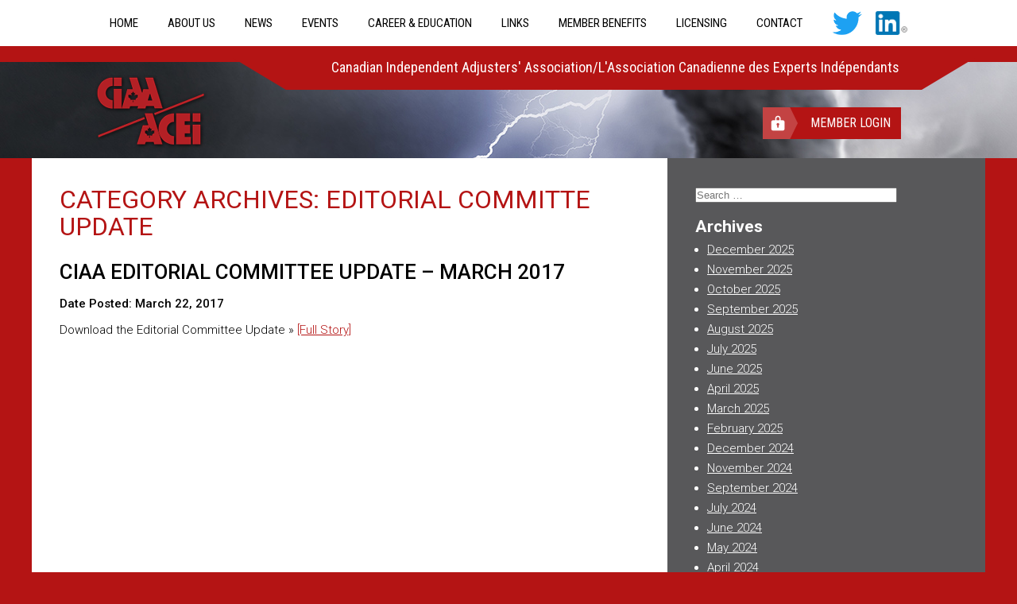

--- FILE ---
content_type: text/html; charset=UTF-8
request_url: https://www.ciaa-adjusters.ca/category/editorial-committe-update/
body_size: 12198
content:
<!DOCTYPE html>
<html lang="en-US">
<head>
<!-- Google tag (gtag.js) -->
<script async src="https://www.googletagmanager.com/gtag/js?id=G-2SMJZEHX7Z"></script>
<script>
  window.dataLayer = window.dataLayer || [];
  function gtag(){dataLayer.push(arguments);}
  gtag('js', new Date());

  gtag('config', 'G-2SMJZEHX7Z');
</script>
<meta charset="UTF-8">
<meta name="viewport" content="width=device-width, initial-scale=1">
<link rel="profile" href="http://gmpg.org/xfn/11">
<link rel="stylesheet" href="https://www.ciaa-adjusters.ca/wp-content/themes/blank-1200px/scripts/foundation.css" />
<link rel="stylesheet" href="https://www.ciaa-adjusters.ca/wp-content/themes/blank-1200px/scripts/magnific.css" />
<script>(function(html){html.className = html.className.replace(/\bno-js\b/,'js')})(document.documentElement);</script>
<meta name='robots' content='index, follow, max-image-preview:large, max-snippet:-1, max-video-preview:-1' />

	<!-- This site is optimized with the Yoast SEO plugin v26.8 - https://yoast.com/product/yoast-seo-wordpress/ -->
	<title>Editorial Committe Update Archives - CIAA</title>
	<link rel="canonical" href="https://www.ciaa-adjusters.ca/category/editorial-committe-update/" />
	<meta property="og:locale" content="en_US" />
	<meta property="og:type" content="article" />
	<meta property="og:title" content="Editorial Committe Update Archives - CIAA" />
	<meta property="og:url" content="https://www.ciaa-adjusters.ca/category/editorial-committe-update/" />
	<meta property="og:site_name" content="CIAA" />
	<meta name="twitter:card" content="summary_large_image" />
	<meta name="twitter:site" content="@CIAAOfficial1" />
	<script type="application/ld+json" class="yoast-schema-graph">{"@context":"https://schema.org","@graph":[{"@type":"CollectionPage","@id":"https://www.ciaa-adjusters.ca/category/editorial-committe-update/","url":"https://www.ciaa-adjusters.ca/category/editorial-committe-update/","name":"Editorial Committe Update Archives - CIAA","isPartOf":{"@id":"https://www.ciaa-adjusters.ca/#website"},"breadcrumb":{"@id":"https://www.ciaa-adjusters.ca/category/editorial-committe-update/#breadcrumb"},"inLanguage":"en-US"},{"@type":"BreadcrumbList","@id":"https://www.ciaa-adjusters.ca/category/editorial-committe-update/#breadcrumb","itemListElement":[{"@type":"ListItem","position":1,"name":"Home","item":"https://www.ciaa-adjusters.ca/"},{"@type":"ListItem","position":2,"name":"Editorial Committe Update"}]},{"@type":"WebSite","@id":"https://www.ciaa-adjusters.ca/#website","url":"https://www.ciaa-adjusters.ca/","name":"CIAA","description":"Canadian Independent Adjusters&#039; Association","publisher":{"@id":"https://www.ciaa-adjusters.ca/#organization"},"potentialAction":[{"@type":"SearchAction","target":{"@type":"EntryPoint","urlTemplate":"https://www.ciaa-adjusters.ca/?s={search_term_string}"},"query-input":{"@type":"PropertyValueSpecification","valueRequired":true,"valueName":"search_term_string"}}],"inLanguage":"en-US"},{"@type":"Organization","@id":"https://www.ciaa-adjusters.ca/#organization","name":"CIAA","url":"https://www.ciaa-adjusters.ca/","logo":{"@type":"ImageObject","inLanguage":"en-US","@id":"https://www.ciaa-adjusters.ca/#/schema/logo/image/","url":"https://www.ciaa-adjusters.ca/wp-content/uploads/ciaa-logo.png","contentUrl":"https://www.ciaa-adjusters.ca/wp-content/uploads/ciaa-logo.png","width":167,"height":110,"caption":"CIAA"},"image":{"@id":"https://www.ciaa-adjusters.ca/#/schema/logo/image/"},"sameAs":["https://x.com/CIAAOfficial1"]}]}</script>
	<!-- / Yoast SEO plugin. -->


<link rel='dns-prefetch' href='//ajax.googleapis.com' />
<link rel='dns-prefetch' href='//maps.google.com' />
<link rel='dns-prefetch' href='//www.googletagmanager.com' />
<link rel='dns-prefetch' href='//fonts.googleapis.com' />
<link rel="alternate" type="application/rss+xml" title="CIAA &raquo; Feed" href="https://www.ciaa-adjusters.ca/feed/" />
<link rel="alternate" type="application/rss+xml" title="CIAA &raquo; Comments Feed" href="https://www.ciaa-adjusters.ca/comments/feed/" />
<link rel="alternate" type="application/rss+xml" title="CIAA &raquo; Editorial Committe Update Category Feed" href="https://www.ciaa-adjusters.ca/category/editorial-committe-update/feed/" />
<style id='wp-img-auto-sizes-contain-inline-css' type='text/css'>
img:is([sizes=auto i],[sizes^="auto," i]){contain-intrinsic-size:3000px 1500px}
/*# sourceURL=wp-img-auto-sizes-contain-inline-css */
</style>
<style id='wp-block-library-inline-css' type='text/css'>
:root{--wp-block-synced-color:#7a00df;--wp-block-synced-color--rgb:122,0,223;--wp-bound-block-color:var(--wp-block-synced-color);--wp-editor-canvas-background:#ddd;--wp-admin-theme-color:#007cba;--wp-admin-theme-color--rgb:0,124,186;--wp-admin-theme-color-darker-10:#006ba1;--wp-admin-theme-color-darker-10--rgb:0,107,160.5;--wp-admin-theme-color-darker-20:#005a87;--wp-admin-theme-color-darker-20--rgb:0,90,135;--wp-admin-border-width-focus:2px}@media (min-resolution:192dpi){:root{--wp-admin-border-width-focus:1.5px}}.wp-element-button{cursor:pointer}:root .has-very-light-gray-background-color{background-color:#eee}:root .has-very-dark-gray-background-color{background-color:#313131}:root .has-very-light-gray-color{color:#eee}:root .has-very-dark-gray-color{color:#313131}:root .has-vivid-green-cyan-to-vivid-cyan-blue-gradient-background{background:linear-gradient(135deg,#00d084,#0693e3)}:root .has-purple-crush-gradient-background{background:linear-gradient(135deg,#34e2e4,#4721fb 50%,#ab1dfe)}:root .has-hazy-dawn-gradient-background{background:linear-gradient(135deg,#faaca8,#dad0ec)}:root .has-subdued-olive-gradient-background{background:linear-gradient(135deg,#fafae1,#67a671)}:root .has-atomic-cream-gradient-background{background:linear-gradient(135deg,#fdd79a,#004a59)}:root .has-nightshade-gradient-background{background:linear-gradient(135deg,#330968,#31cdcf)}:root .has-midnight-gradient-background{background:linear-gradient(135deg,#020381,#2874fc)}:root{--wp--preset--font-size--normal:16px;--wp--preset--font-size--huge:42px}.has-regular-font-size{font-size:1em}.has-larger-font-size{font-size:2.625em}.has-normal-font-size{font-size:var(--wp--preset--font-size--normal)}.has-huge-font-size{font-size:var(--wp--preset--font-size--huge)}.has-text-align-center{text-align:center}.has-text-align-left{text-align:left}.has-text-align-right{text-align:right}.has-fit-text{white-space:nowrap!important}#end-resizable-editor-section{display:none}.aligncenter{clear:both}.items-justified-left{justify-content:flex-start}.items-justified-center{justify-content:center}.items-justified-right{justify-content:flex-end}.items-justified-space-between{justify-content:space-between}.screen-reader-text{border:0;clip-path:inset(50%);height:1px;margin:-1px;overflow:hidden;padding:0;position:absolute;width:1px;word-wrap:normal!important}.screen-reader-text:focus{background-color:#ddd;clip-path:none;color:#444;display:block;font-size:1em;height:auto;left:5px;line-height:normal;padding:15px 23px 14px;text-decoration:none;top:5px;width:auto;z-index:100000}html :where(.has-border-color){border-style:solid}html :where([style*=border-top-color]){border-top-style:solid}html :where([style*=border-right-color]){border-right-style:solid}html :where([style*=border-bottom-color]){border-bottom-style:solid}html :where([style*=border-left-color]){border-left-style:solid}html :where([style*=border-width]){border-style:solid}html :where([style*=border-top-width]){border-top-style:solid}html :where([style*=border-right-width]){border-right-style:solid}html :where([style*=border-bottom-width]){border-bottom-style:solid}html :where([style*=border-left-width]){border-left-style:solid}html :where(img[class*=wp-image-]){height:auto;max-width:100%}:where(figure){margin:0 0 1em}html :where(.is-position-sticky){--wp-admin--admin-bar--position-offset:var(--wp-admin--admin-bar--height,0px)}@media screen and (max-width:600px){html :where(.is-position-sticky){--wp-admin--admin-bar--position-offset:0px}}

/*# sourceURL=wp-block-library-inline-css */
</style><style id='global-styles-inline-css' type='text/css'>
:root{--wp--preset--aspect-ratio--square: 1;--wp--preset--aspect-ratio--4-3: 4/3;--wp--preset--aspect-ratio--3-4: 3/4;--wp--preset--aspect-ratio--3-2: 3/2;--wp--preset--aspect-ratio--2-3: 2/3;--wp--preset--aspect-ratio--16-9: 16/9;--wp--preset--aspect-ratio--9-16: 9/16;--wp--preset--color--black: #000000;--wp--preset--color--cyan-bluish-gray: #abb8c3;--wp--preset--color--white: #ffffff;--wp--preset--color--pale-pink: #f78da7;--wp--preset--color--vivid-red: #cf2e2e;--wp--preset--color--luminous-vivid-orange: #ff6900;--wp--preset--color--luminous-vivid-amber: #fcb900;--wp--preset--color--light-green-cyan: #7bdcb5;--wp--preset--color--vivid-green-cyan: #00d084;--wp--preset--color--pale-cyan-blue: #8ed1fc;--wp--preset--color--vivid-cyan-blue: #0693e3;--wp--preset--color--vivid-purple: #9b51e0;--wp--preset--gradient--vivid-cyan-blue-to-vivid-purple: linear-gradient(135deg,rgb(6,147,227) 0%,rgb(155,81,224) 100%);--wp--preset--gradient--light-green-cyan-to-vivid-green-cyan: linear-gradient(135deg,rgb(122,220,180) 0%,rgb(0,208,130) 100%);--wp--preset--gradient--luminous-vivid-amber-to-luminous-vivid-orange: linear-gradient(135deg,rgb(252,185,0) 0%,rgb(255,105,0) 100%);--wp--preset--gradient--luminous-vivid-orange-to-vivid-red: linear-gradient(135deg,rgb(255,105,0) 0%,rgb(207,46,46) 100%);--wp--preset--gradient--very-light-gray-to-cyan-bluish-gray: linear-gradient(135deg,rgb(238,238,238) 0%,rgb(169,184,195) 100%);--wp--preset--gradient--cool-to-warm-spectrum: linear-gradient(135deg,rgb(74,234,220) 0%,rgb(151,120,209) 20%,rgb(207,42,186) 40%,rgb(238,44,130) 60%,rgb(251,105,98) 80%,rgb(254,248,76) 100%);--wp--preset--gradient--blush-light-purple: linear-gradient(135deg,rgb(255,206,236) 0%,rgb(152,150,240) 100%);--wp--preset--gradient--blush-bordeaux: linear-gradient(135deg,rgb(254,205,165) 0%,rgb(254,45,45) 50%,rgb(107,0,62) 100%);--wp--preset--gradient--luminous-dusk: linear-gradient(135deg,rgb(255,203,112) 0%,rgb(199,81,192) 50%,rgb(65,88,208) 100%);--wp--preset--gradient--pale-ocean: linear-gradient(135deg,rgb(255,245,203) 0%,rgb(182,227,212) 50%,rgb(51,167,181) 100%);--wp--preset--gradient--electric-grass: linear-gradient(135deg,rgb(202,248,128) 0%,rgb(113,206,126) 100%);--wp--preset--gradient--midnight: linear-gradient(135deg,rgb(2,3,129) 0%,rgb(40,116,252) 100%);--wp--preset--font-size--small: 13px;--wp--preset--font-size--medium: 20px;--wp--preset--font-size--large: 36px;--wp--preset--font-size--x-large: 42px;--wp--preset--spacing--20: 0.44rem;--wp--preset--spacing--30: 0.67rem;--wp--preset--spacing--40: 1rem;--wp--preset--spacing--50: 1.5rem;--wp--preset--spacing--60: 2.25rem;--wp--preset--spacing--70: 3.38rem;--wp--preset--spacing--80: 5.06rem;--wp--preset--shadow--natural: 6px 6px 9px rgba(0, 0, 0, 0.2);--wp--preset--shadow--deep: 12px 12px 50px rgba(0, 0, 0, 0.4);--wp--preset--shadow--sharp: 6px 6px 0px rgba(0, 0, 0, 0.2);--wp--preset--shadow--outlined: 6px 6px 0px -3px rgb(255, 255, 255), 6px 6px rgb(0, 0, 0);--wp--preset--shadow--crisp: 6px 6px 0px rgb(0, 0, 0);}:where(.is-layout-flex){gap: 0.5em;}:where(.is-layout-grid){gap: 0.5em;}body .is-layout-flex{display: flex;}.is-layout-flex{flex-wrap: wrap;align-items: center;}.is-layout-flex > :is(*, div){margin: 0;}body .is-layout-grid{display: grid;}.is-layout-grid > :is(*, div){margin: 0;}:where(.wp-block-columns.is-layout-flex){gap: 2em;}:where(.wp-block-columns.is-layout-grid){gap: 2em;}:where(.wp-block-post-template.is-layout-flex){gap: 1.25em;}:where(.wp-block-post-template.is-layout-grid){gap: 1.25em;}.has-black-color{color: var(--wp--preset--color--black) !important;}.has-cyan-bluish-gray-color{color: var(--wp--preset--color--cyan-bluish-gray) !important;}.has-white-color{color: var(--wp--preset--color--white) !important;}.has-pale-pink-color{color: var(--wp--preset--color--pale-pink) !important;}.has-vivid-red-color{color: var(--wp--preset--color--vivid-red) !important;}.has-luminous-vivid-orange-color{color: var(--wp--preset--color--luminous-vivid-orange) !important;}.has-luminous-vivid-amber-color{color: var(--wp--preset--color--luminous-vivid-amber) !important;}.has-light-green-cyan-color{color: var(--wp--preset--color--light-green-cyan) !important;}.has-vivid-green-cyan-color{color: var(--wp--preset--color--vivid-green-cyan) !important;}.has-pale-cyan-blue-color{color: var(--wp--preset--color--pale-cyan-blue) !important;}.has-vivid-cyan-blue-color{color: var(--wp--preset--color--vivid-cyan-blue) !important;}.has-vivid-purple-color{color: var(--wp--preset--color--vivid-purple) !important;}.has-black-background-color{background-color: var(--wp--preset--color--black) !important;}.has-cyan-bluish-gray-background-color{background-color: var(--wp--preset--color--cyan-bluish-gray) !important;}.has-white-background-color{background-color: var(--wp--preset--color--white) !important;}.has-pale-pink-background-color{background-color: var(--wp--preset--color--pale-pink) !important;}.has-vivid-red-background-color{background-color: var(--wp--preset--color--vivid-red) !important;}.has-luminous-vivid-orange-background-color{background-color: var(--wp--preset--color--luminous-vivid-orange) !important;}.has-luminous-vivid-amber-background-color{background-color: var(--wp--preset--color--luminous-vivid-amber) !important;}.has-light-green-cyan-background-color{background-color: var(--wp--preset--color--light-green-cyan) !important;}.has-vivid-green-cyan-background-color{background-color: var(--wp--preset--color--vivid-green-cyan) !important;}.has-pale-cyan-blue-background-color{background-color: var(--wp--preset--color--pale-cyan-blue) !important;}.has-vivid-cyan-blue-background-color{background-color: var(--wp--preset--color--vivid-cyan-blue) !important;}.has-vivid-purple-background-color{background-color: var(--wp--preset--color--vivid-purple) !important;}.has-black-border-color{border-color: var(--wp--preset--color--black) !important;}.has-cyan-bluish-gray-border-color{border-color: var(--wp--preset--color--cyan-bluish-gray) !important;}.has-white-border-color{border-color: var(--wp--preset--color--white) !important;}.has-pale-pink-border-color{border-color: var(--wp--preset--color--pale-pink) !important;}.has-vivid-red-border-color{border-color: var(--wp--preset--color--vivid-red) !important;}.has-luminous-vivid-orange-border-color{border-color: var(--wp--preset--color--luminous-vivid-orange) !important;}.has-luminous-vivid-amber-border-color{border-color: var(--wp--preset--color--luminous-vivid-amber) !important;}.has-light-green-cyan-border-color{border-color: var(--wp--preset--color--light-green-cyan) !important;}.has-vivid-green-cyan-border-color{border-color: var(--wp--preset--color--vivid-green-cyan) !important;}.has-pale-cyan-blue-border-color{border-color: var(--wp--preset--color--pale-cyan-blue) !important;}.has-vivid-cyan-blue-border-color{border-color: var(--wp--preset--color--vivid-cyan-blue) !important;}.has-vivid-purple-border-color{border-color: var(--wp--preset--color--vivid-purple) !important;}.has-vivid-cyan-blue-to-vivid-purple-gradient-background{background: var(--wp--preset--gradient--vivid-cyan-blue-to-vivid-purple) !important;}.has-light-green-cyan-to-vivid-green-cyan-gradient-background{background: var(--wp--preset--gradient--light-green-cyan-to-vivid-green-cyan) !important;}.has-luminous-vivid-amber-to-luminous-vivid-orange-gradient-background{background: var(--wp--preset--gradient--luminous-vivid-amber-to-luminous-vivid-orange) !important;}.has-luminous-vivid-orange-to-vivid-red-gradient-background{background: var(--wp--preset--gradient--luminous-vivid-orange-to-vivid-red) !important;}.has-very-light-gray-to-cyan-bluish-gray-gradient-background{background: var(--wp--preset--gradient--very-light-gray-to-cyan-bluish-gray) !important;}.has-cool-to-warm-spectrum-gradient-background{background: var(--wp--preset--gradient--cool-to-warm-spectrum) !important;}.has-blush-light-purple-gradient-background{background: var(--wp--preset--gradient--blush-light-purple) !important;}.has-blush-bordeaux-gradient-background{background: var(--wp--preset--gradient--blush-bordeaux) !important;}.has-luminous-dusk-gradient-background{background: var(--wp--preset--gradient--luminous-dusk) !important;}.has-pale-ocean-gradient-background{background: var(--wp--preset--gradient--pale-ocean) !important;}.has-electric-grass-gradient-background{background: var(--wp--preset--gradient--electric-grass) !important;}.has-midnight-gradient-background{background: var(--wp--preset--gradient--midnight) !important;}.has-small-font-size{font-size: var(--wp--preset--font-size--small) !important;}.has-medium-font-size{font-size: var(--wp--preset--font-size--medium) !important;}.has-large-font-size{font-size: var(--wp--preset--font-size--large) !important;}.has-x-large-font-size{font-size: var(--wp--preset--font-size--x-large) !important;}
/*# sourceURL=global-styles-inline-css */
</style>

<style id='classic-theme-styles-inline-css' type='text/css'>
/*! This file is auto-generated */
.wp-block-button__link{color:#fff;background-color:#32373c;border-radius:9999px;box-shadow:none;text-decoration:none;padding:calc(.667em + 2px) calc(1.333em + 2px);font-size:1.125em}.wp-block-file__button{background:#32373c;color:#fff;text-decoration:none}
/*# sourceURL=/wp-includes/css/classic-themes.min.css */
</style>
<link rel='stylesheet' id='peCalendarCSS-css' href='https://www.ciaa-adjusters.ca/wp-content/plugins/pauevents/assets/pe-calendar.css?ver=3.9.9.94' type='text/css' media='' />
<link rel='stylesheet' id='dashicons-css' href='https://www.ciaa-adjusters.ca/wp-includes/css/dashicons.min.css?ver=6.9' type='text/css' media='all' />
<link rel='stylesheet' id='thickbox-css' href='https://www.ciaa-adjusters.ca/wp-includes/js/thickbox/thickbox.css?ver=6.9' type='text/css' media='all' />
<link rel='stylesheet' id='tiptipCSS-css' href='https://www.ciaa-adjusters.ca/wp-content/plugins/presspoint/assets/j/tiptip/tiptip.css?ver=3.9.9.982' type='text/css' media='screen' />
<link rel='stylesheet' id='paupressGridCSS-css' href='https://www.ciaa-adjusters.ca/wp-content/plugins/presspoint/assets/c/paupress-grid-two.css?ver=3.9.9.982' type='text/css' media='screen' />
<link rel='stylesheet' id='paupanelsCSS-css' href='https://www.ciaa-adjusters.ca/wp-content/plugins/presspoint/assets/c/paupanels.css?ver=3.9.9.982' type='text/css' media='screen' />
<style id='paupanelsCSS-inline-css' type='text/css'>
@media screen and (min-width: 950px) { #paupanels-wrapper .pp-container { max-width: 950px; }
/*# sourceURL=paupanelsCSS-inline-css */
</style>
<link rel='stylesheet' id='lightPaupanelsCSS-css' href='https://www.ciaa-adjusters.ca/wp-content/plugins/presspoint/assets/c/paupanels-light.css?ver=3.9.9.982' type='text/css' media='' />
<link rel='stylesheet' id='paupressCSS-css' href='https://www.ciaa-adjusters.ca/wp-content/plugins/presspoint/assets/c/paupress-two.css?ver=3.9.9.982' type='text/css' media='screen' />
<link rel='stylesheet' id='chosenCSS-css' href='https://www.ciaa-adjusters.ca/wp-content/plugins/presspoint/assets/j/chosen/chosen.css?ver=3.9.9.982' type='text/css' media='screen' />
<link rel='stylesheet' id='jqueryuiCSS-css' href='https://www.ciaa-adjusters.ca/wp-content/plugins/presspoint/assets/c/jquery-ui/jquery-ui.paupress.css?ver=3.9.9.982' type='text/css' media='screen' />
<link rel='stylesheet' id='paupressD3CSS-css' href='https://www.ciaa-adjusters.ca/wp-content/plugins/presspoint/assets/j/d3/d3.css?ver=3.9.9.982' type='text/css' media='screen' />
<link rel='stylesheet' id='slidetoggleCSS-css' href='https://www.ciaa-adjusters.ca/wp-content/plugins/presspoint/assets/c/slidetoggle.css?ver=3.9.9.982' type='text/css' media='screen' />
<link rel='stylesheet' id='croppieCSS-css' href='https://www.ciaa-adjusters.ca/wp-content/plugins/presspoint/assets/j/croppie/croppie.css?ver=3.9.9.982' type='text/css' media='screen' />
<link rel='stylesheet' id='paupayCSS-css' href='https://www.ciaa-adjusters.ca/wp-content/plugins/presspoint/paupay/assets/c/paupay.css?ver=3.9.9.982' type='text/css' media='screen' />
<link rel='stylesheet' id='psStoreCSS-css' href='https://www.ciaa-adjusters.ca/wp-content/plugins/presspoint/paupay/assets/c/paustore.css?ver=3.9.9.982' type='text/css' media='' />
<link rel='stylesheet' id='paumailCSS-css' href='https://www.ciaa-adjusters.ca/wp-content/plugins/presspoint/paumail/assets/c/paumail.css?ver=6.9' type='text/css' media='all' />
<link rel='stylesheet' id='paupressAdminCSS-css' href='https://www.ciaa-adjusters.ca/wp-content/plugins/presspoint/assets/c/paupress-admin.css?ver=3.9.9.982' type='text/css' media='screen' />
<link rel='stylesheet' id='paugeoCSS-css' href='https://www.ciaa-adjusters.ca/wp-content/plugins/presspoint/pauview/assets/c/paugeo.css?ver=6.9' type='text/css' media='all' />
<link rel='stylesheet' id='paudirCSS-css' href='https://www.ciaa-adjusters.ca/wp-content/plugins/presspoint/pauview/assets/c/paudirectory.css?ver=6.9' type='text/css' media='all' />
<link rel='stylesheet' id='blanktheme-fonts-css' href='https://fonts.googleapis.com/css?family=Roboto%3A300%2C400%2C500%2C700%7CRoboto+Condensed%3A400&#038;subset=latin%2Clatin-ext' type='text/css' media='all' />
<link rel='stylesheet' id='blanktheme-style-css' href='https://www.ciaa-adjusters.ca/wp-content/themes/blank-1200px/style.css?ver=6.9' type='text/css' media='all' />
<script type="text/javascript" src="https://ajax.googleapis.com/ajax/libs/jquery/1.11.3/jquery.min.js" id="jquery-js"></script>
<script type="text/javascript" id="peCalendarJS-js-extra">
/* <![CDATA[ */
var peAjax = {"ajaxurl":"https://www.ciaa-adjusters.ca/wp-admin/admin-ajax.php","ajaxload":"\u003Cdiv style=\"width:100%;height:300px;text-align:center;padding-top:100px;\"\u003E\u003Cdiv class=\"pp-load\"\u003E\u003Cimg src=\"https://www.ciaa-adjusters.ca/wp-admin/images/wpspin_light-2x.gif\" /\u003E\u003C/div\u003E\u003C/div\u003E","ajaxloadinline":"\u003Cdiv class=\"pp-load\"\u003E\u003Cimg src=\"https://www.ciaa-adjusters.ca/wp-admin/images/wpspin_light-2x.gif\" /\u003E\u003C/div\u003E"};
//# sourceURL=peCalendarJS-js-extra
/* ]]> */
</script>
<script type="text/javascript" src="https://www.ciaa-adjusters.ca/wp-content/plugins/pauevents/assets/pe-calendar.js?ver=3.9.9.94" id="peCalendarJS-js"></script>
<script type="text/javascript" src="https://www.ciaa-adjusters.ca/wp-includes/js/jquery/ui/effect.min.js?ver=1.13.3" id="jquery-effects-core-js"></script>
<script type="text/javascript" src="https://www.ciaa-adjusters.ca/wp-includes/js/jquery/ui/core.min.js?ver=1.13.3" id="jquery-ui-core-js"></script>
<script type="text/javascript" src="https://www.ciaa-adjusters.ca/wp-includes/js/jquery/ui/menu.min.js?ver=1.13.3" id="jquery-ui-menu-js"></script>
<script type="text/javascript" src="https://www.ciaa-adjusters.ca/wp-includes/js/dist/dom-ready.min.js?ver=f77871ff7694fffea381" id="wp-dom-ready-js"></script>
<script type="text/javascript" src="https://www.ciaa-adjusters.ca/wp-includes/js/dist/hooks.min.js?ver=dd5603f07f9220ed27f1" id="wp-hooks-js"></script>
<script type="text/javascript" src="https://www.ciaa-adjusters.ca/wp-includes/js/dist/i18n.min.js?ver=c26c3dc7bed366793375" id="wp-i18n-js"></script>
<script type="text/javascript" id="wp-i18n-js-after">
/* <![CDATA[ */
wp.i18n.setLocaleData( { 'text direction\u0004ltr': [ 'ltr' ] } );
//# sourceURL=wp-i18n-js-after
/* ]]> */
</script>
<script type="text/javascript" src="https://www.ciaa-adjusters.ca/wp-includes/js/dist/a11y.min.js?ver=cb460b4676c94bd228ed" id="wp-a11y-js"></script>
<script type="text/javascript" src="https://www.ciaa-adjusters.ca/wp-includes/js/jquery/ui/autocomplete.min.js?ver=1.13.3" id="jquery-ui-autocomplete-js"></script>
<script type="text/javascript" src="https://www.ciaa-adjusters.ca/wp-includes/js/jquery/ui/mouse.min.js?ver=1.13.3" id="jquery-ui-mouse-js"></script>
<script type="text/javascript" src="https://www.ciaa-adjusters.ca/wp-includes/js/jquery/ui/sortable.min.js?ver=1.13.3" id="jquery-ui-sortable-js"></script>
<script type="text/javascript" src="https://www.ciaa-adjusters.ca/wp-includes/js/jquery/ui/draggable.min.js?ver=1.13.3" id="jquery-ui-draggable-js"></script>
<script type="text/javascript" src="https://www.ciaa-adjusters.ca/wp-includes/js/jquery/ui/datepicker.min.js?ver=1.13.3" id="jquery-ui-datepicker-js"></script>
<script type="text/javascript" id="jquery-ui-datepicker-js-after">
/* <![CDATA[ */
jQuery(function(jQuery){jQuery.datepicker.setDefaults({"closeText":"Close","currentText":"Today","monthNames":["January","February","March","April","May","June","July","August","September","October","November","December"],"monthNamesShort":["Jan","Feb","Mar","Apr","May","Jun","Jul","Aug","Sep","Oct","Nov","Dec"],"nextText":"Next","prevText":"Previous","dayNames":["Sunday","Monday","Tuesday","Wednesday","Thursday","Friday","Saturday"],"dayNamesShort":["Sun","Mon","Tue","Wed","Thu","Fri","Sat"],"dayNamesMin":["S","M","T","W","T","F","S"],"dateFormat":"MM d, yy","firstDay":1,"isRTL":false});});
//# sourceURL=jquery-ui-datepicker-js-after
/* ]]> */
</script>
<script type="text/javascript" id="thickbox-js-extra">
/* <![CDATA[ */
var thickboxL10n = {"next":"Next \u003E","prev":"\u003C Prev","image":"Image","of":"of","close":"Close","noiframes":"This feature requires inline frames. You have iframes disabled or your browser does not support them.","loadingAnimation":"https://www.ciaa-adjusters.ca/wp-includes/js/thickbox/loadingAnimation.gif"};
//# sourceURL=thickbox-js-extra
/* ]]> */
</script>
<script type="text/javascript" src="https://www.ciaa-adjusters.ca/wp-includes/js/thickbox/thickbox.js?ver=3.1-20121105" id="thickbox-js"></script>
<script type="text/javascript" src="https://www.ciaa-adjusters.ca/wp-content/plugins/presspoint/assets/j/tiptip/jquery.tiptip.js?ver=3.9.9.982" id="tiptipJS-js"></script>
<script type="text/javascript" src="https://www.ciaa-adjusters.ca/wp-content/plugins/presspoint/assets/s/ss.js?ver=3.9.9.982" id="supsigJS-js"></script>
<script type="text/javascript" src="https://www.ciaa-adjusters.ca/wp-content/plugins/presspoint/assets/j/chosen/chosen.jquery.js?ver=3.9.9.982" id="chosenJS-js"></script>
<script type="text/javascript" src="https://www.ciaa-adjusters.ca/wp-content/plugins/presspoint/assets/j/jquery.cookie.js?ver=3.9.9.982" id="cookieJS-js"></script>
<script type="text/javascript" src="https://www.ciaa-adjusters.ca/wp-content/plugins/presspoint/assets/j/d3/d3.js?ver=3.9.9.982" id="paupressD3JS-js"></script>
<script type="text/javascript" src="https://www.ciaa-adjusters.ca/wp-content/plugins/presspoint/assets/j/croppie/croppie.js?ver=3.9.9.982" id="croppieJS-js"></script>
<script type="text/javascript" src="https://www.ciaa-adjusters.ca/wp-content/plugins/presspoint/assets/j/qrcode.js?ver=3.9.9.982" id="qrcodeJS-js"></script>
<script type="text/javascript" id="paupressJS-js-extra">
/* <![CDATA[ */
var paupressAjax = {"ajaxurl":"https://www.ciaa-adjusters.ca/wp-admin/admin-ajax.php","ajaxhome":"https://www.ciaa-adjusters.ca/","ajaxadmin":"https://www.ciaa-adjusters.ca/wp-admin/","paupress_nonce":"727d1e0058","ajaxload":"\u003Cdiv class=\"pp-loader-outer\"\u003E\u003Cdiv class=\"pp-loader-image\"\u003E\u003Cimg src=\"https://www.ciaa-adjusters.ca/wp-content/plugins/presspoint/assets/g/pp-loader.gif\" /\u003E\u003C/div\u003E\u003C/div\u003E","ajaxloadinline":"\u003Cdiv class=\"pp-loader-image\"\u003E\u003Cimg src=\"https://www.ciaa-adjusters.ca/wp-content/plugins/presspoint/assets/g/pp-loader.gif\"\u003E\u003C/div\u003E","ajaxLoadImage":"\u003Cimg src=\"https://www.ciaa-adjusters.ca/wp-content/plugins/presspoint/assets/g/pp-loader.gif\"\u003E","download":"Download","close":"Close","oneMoment":"One Moment Please...","closeThis":"Close","confirmAction":"Are you certain you wish to make this change?","errMsg":"We found some errors -- please attend to the fields below marked with \u003Cspan class=\"halt-example\"\u003E\u00a0\u003C/span\u003E","couponErr":"\u003Cdiv class=\"pp-error\"\u003EDuplicate. Please note new value.\u003C/div\u003E","yearLow":"5","yearHigh":"10","firstDay":""};
//# sourceURL=paupressJS-js-extra
/* ]]> */
</script>
<script type="text/javascript" src="https://www.ciaa-adjusters.ca/wp-content/plugins/presspoint/assets/j/paupress.js?ver=3.9.9.982" id="paupressJS-js"></script>
<script type="text/javascript" src="https://www.ciaa-adjusters.ca/wp-content/plugins/presspoint/assets/j/paupress-views.js?ver=3.9.9.982" id="paupressViewsJS-js"></script>
<script type="text/javascript" id="paupanelsJS-js-extra">
/* <![CDATA[ */
var paupanelsAjax = {"ajaxurl":"https://www.ciaa-adjusters.ca/wp-admin/admin-ajax.php","paupanels_nonce":"92c9c448ca","ajaxload":"\u003Cdiv class=\"pp-loader-outer\"\u003E\u003Cdiv class=\"pp-loader-image\"\u003E\u003Cimg src=\"https://www.ciaa-adjusters.ca/wp-content/plugins/presspoint/assets/g/pp-loader.gif\" /\u003E\u003C/div\u003E\u003C/div\u003E","ajaxloadsmall":"\u003Cdiv class=\"pp-loader-image\"\u003E\u003Cimg src=\"https://www.ciaa-adjusters.ca/wp-content/plugins/presspoint/assets/g/pp-loader.gif\" /\u003E\u003C/div\u003E","ajaxloadinline":"\u003Cdiv class=\"pp-load\"\u003E\u003Cimg src=\"https://www.ciaa-adjusters.ca/wp-admin/images/wpspin_light-2x.gif\" /\u003E\u003C/div\u003E","ajaxhome":"https://www.ciaa-adjusters.ca","panel_pre":"body","panel_embed":"1","editMsg":"You are saving a draft. If this is a final submission, click \"Cancel\" and then \"Submit\" the form.","errMsg":"We found some errors -- please attend to the fields below marked with \u003Cspan class=\"halt-example\"\u003E\u00a0\u003C/span\u003E","reqMsg":"\u003Cspan class=\"pau-required\"\u003E* indicates a required field \u003C/span\u003E"};
//# sourceURL=paupanelsJS-js-extra
/* ]]> */
</script>
<script type="text/javascript" src="https://www.ciaa-adjusters.ca/wp-content/plugins/presspoint/assets/j/paupanels.js?ver=3.9.9.982" id="paupanelsJS-js"></script>
<script type="text/javascript" id="paupayUniversalJS-js-extra">
/* <![CDATA[ */
var paupayAjax = {"ajaxurl":"https://www.ciaa-adjusters.ca/wp-admin/admin-ajax.php","paupay_admin_nonce":"a87e9fd801","ajaxload":"https://www.ciaa-adjusters.ca/wp-content/plugins/presspoint/assets/g/pp-loader.gif","adtocart":"Add to Cart","cartupto":"Cart Updated","cartitem":"View Cart","ajaxhome":"https://www.ciaa-adjusters.ca","refundBulk":"\u003Cdiv class=\"pp-notice refund-notice\"\u003ERefunds, Credits and Returns are not available for bulk editing.\u003C/div\u003E","refundForm":"\u003Cdiv class=\"pp-notice refund-notice\"\u003E\u003Cdiv id=\"refund-form\" style=\"display:none;\"\u003EHow much are you refunding or crediting?\u003Cbr /\u003E\u003Cinput id=\"_pp_ref_amt\" type=\"text\" class=\"input-short pau-req-pas\" name=\"_paupay_refund[amount]\" value=\"\" /\u003E Amount\u003Cbr /\u003E\u003Cinput id=\"_pp_ref_qty\" type=\"text\" class=\"input-short pau-req-pas\" name=\"_paupay_refund[quantity]\" value=\"\" /\u003E Quantity\u003Cbr /\u003E\u003Cinput id=\"_pp_ref_shi\" type=\"text\" class=\"input-short pau-req-pas\" name=\"_paupay_refund[shipping]\" value=\"\" /\u003E Shipping\u003Cbr /\u003E\u003Cinput id=\"_pp_ref_tax\" type=\"text\" class=\"input-short pau-req-pas\" name=\"_paupay_refund[tax]\" value=\"\" /\u003E Tax\u003C/div\u003E\u003C/div\u003E","retlosForm":"\u003Cdiv id=\"retlos-form\"\u003EWould you like to offer a refund or credit?\u003Cbr /\u003E\u003Cselect name=\"_paupay_refund[retlos]\" class=\"pau-req-pas\" id=\"retlos-select\"\u003E\u003Coption value=\"\"\u003E\u003C/option\u003E\u003Coption value=\"refunded\"\u003ERefund\u003C/option\u003E\u003Coption value=\"credited\"\u003ECredit\u003C/option\u003E\u003C/div\u003E","refundArray":"[]","refundAuto":"\u003Cdiv class=\"pp-success\"\u003EFunds will automatically be transfered to the recipient.\u003C/div\u003E","refundManual":"\u003Cdiv class=\"pp-error\"\u003EYou must transfer funds back to the recipient manually.\u003C/div\u003E","childEditError":"Make sure you choose a date for completion."};
//# sourceURL=paupayUniversalJS-js-extra
/* ]]> */
</script>
<script type="text/javascript" src="https://www.ciaa-adjusters.ca/wp-content/plugins/presspoint/paupay/assets/j/paupay-universal.js?ver=3.9.9.982" id="paupayUniversalJS-js"></script>
<script type="text/javascript" src="https://www.ciaa-adjusters.ca/wp-content/plugins/presspoint/paupay/assets/j/paupay.js?ver=3.9.9.982" id="paupayJS-js"></script>
<script type="text/javascript" id="psStoreJS-js-extra">
/* <![CDATA[ */
var psStore = {"pstNavDefault":"pst-entry-list"};
//# sourceURL=psStoreJS-js-extra
/* ]]> */
</script>
<script type="text/javascript" src="https://www.ciaa-adjusters.ca/wp-content/plugins/presspoint/paupay/assets/j/paustore.js?ver=3.9.9.982" id="psStoreJS-js"></script>
<script type="text/javascript" id="paumailJS-js-extra">
/* <![CDATA[ */
var paumailAjax = {"ajaxurl":"https://www.ciaa-adjusters.ca/wp-admin/admin-ajax.php","paumail_nonce":"889f1ba418","ajaxload":"\u003Cdiv class=\"pp-loader-image\"\u003E\u003Cimg src=\"https://www.ciaa-adjusters.ca/wp-content/plugins/presspoint/assets/g/pp-loader.gif\" /\u003E\u003C/div\u003E","oneMoment":"One Moment Please...","errMsg":"We found some errors -- please attend to the fields below marked with \u003Cspan class=\"halt-example\"\u003E\u00a0\u003C/span\u003E","confirmSubmit":"Confirm Submission?"};
//# sourceURL=paumailJS-js-extra
/* ]]> */
</script>
<script type="text/javascript" src="https://www.ciaa-adjusters.ca/wp-content/plugins/presspoint/paumail/assets/j/paumail.js?ver=6.9" id="paumailJS-js"></script>
<script type="text/javascript" src="https://www.ciaa-adjusters.ca/wp-content/plugins/presspoint/pauview/assets/j/paugeo.js?ver=6.9" id="paugeoJS-js"></script>
<script type="text/javascript" src="//maps.google.com/maps/api/js?key=AIzaSyBiHrk9xhw8ZvgigRIppFKMFe5HkMqS9xU&amp;ver=6.9" id="paugeoGmaps-js"></script>

<!-- Google tag (gtag.js) snippet added by Site Kit -->
<!-- Google Analytics snippet added by Site Kit -->
<script type="text/javascript" src="https://www.googletagmanager.com/gtag/js?id=GT-PB6MV9B" id="google_gtagjs-js" async></script>
<script type="text/javascript" id="google_gtagjs-js-after">
/* <![CDATA[ */
window.dataLayer = window.dataLayer || [];function gtag(){dataLayer.push(arguments);}
gtag("set","linker",{"domains":["www.ciaa-adjusters.ca"]});
gtag("js", new Date());
gtag("set", "developer_id.dZTNiMT", true);
gtag("config", "GT-PB6MV9B");
 window._googlesitekit = window._googlesitekit || {}; window._googlesitekit.throttledEvents = []; window._googlesitekit.gtagEvent = (name, data) => { var key = JSON.stringify( { name, data } ); if ( !! window._googlesitekit.throttledEvents[ key ] ) { return; } window._googlesitekit.throttledEvents[ key ] = true; setTimeout( () => { delete window._googlesitekit.throttledEvents[ key ]; }, 5 ); gtag( "event", name, { ...data, event_source: "site-kit" } ); }; 
//# sourceURL=google_gtagjs-js-after
/* ]]> */
</script>
<link rel="https://api.w.org/" href="https://www.ciaa-adjusters.ca/wp-json/" /><link rel="alternate" title="JSON" type="application/json" href="https://www.ciaa-adjusters.ca/wp-json/wp/v2/categories/18" /><link rel="EditURI" type="application/rsd+xml" title="RSD" href="https://www.ciaa-adjusters.ca/xmlrpc.php?rsd" />
<meta name="generator" content="WordPress 6.9" />
<meta name="generator" content="Site Kit by Google 1.171.0" />
<link type="text/css" rel="stylesheet" href="https://www.ciaa-adjusters.ca/wp-content/themes/blank-1200px/print.css" media="print" />
</head>
<body class="archive category category-editorial-committe-update category-18 wp-theme-blank-1200px not-admin">
	<header>
		<div class="row">
			<div class="large-12 medium-12 small-12 columns">
				<nav>
		        	<a href="#menu" class="menu-link">Menu</a>
		            <ul id="menu-main-nav" class="menu"><li id="menu-item-39324" class="menu-item menu-item-type-post_type menu-item-object-page menu-item-home menu-item-39324"><a href="https://www.ciaa-adjusters.ca/">Home</a></li>
<li id="menu-item-39326" class="menu-item menu-item-type-post_type menu-item-object-page menu-item-has-children menu-item-39326"><a href="https://www.ciaa-adjusters.ca/about-us/">About Us</a>
<ul class="sub-menu">
	<li id="menu-item-39342" class="menu-item menu-item-type-post_type menu-item-object-page menu-item-has-children menu-item-39342"><a href="https://www.ciaa-adjusters.ca/about-us/governance/">Governance</a>
	<ul class="sub-menu">
		<li id="menu-item-39335" class="menu-item menu-item-type-post_type menu-item-object-page menu-item-39335"><a href="https://www.ciaa-adjusters.ca/about-us/governance/mandate/">Mandate</a></li>
		<li id="menu-item-39345" class="menu-item menu-item-type-post_type menu-item-object-page menu-item-39345"><a href="https://www.ciaa-adjusters.ca/about-us/governance/code-of-ethics/">Code of Ethics</a></li>
		<li id="menu-item-39346" class="menu-item menu-item-type-post_type menu-item-object-page menu-item-39346"><a href="https://www.ciaa-adjusters.ca/about-us/governance/constitution/">Constitution</a></li>
	</ul>
</li>
	<li id="menu-item-39344" class="menu-item menu-item-type-post_type menu-item-object-page menu-item-has-children menu-item-39344"><a href="https://www.ciaa-adjusters.ca/about-us/executive/">Executive</a>
	<ul class="sub-menu">
		<li id="menu-item-39347" class="menu-item menu-item-type-post_type menu-item-object-page menu-item-has-children menu-item-39347"><a href="https://www.ciaa-adjusters.ca/about-us/executive/national-executive/">National Executive</a>
		<ul class="sub-menu">
			<li id="menu-item-39602" class="menu-item menu-item-type-post_type menu-item-object-page menu-item-39602"><a href="https://www.ciaa-adjusters.ca/about-us/executive/regional-presidents/ontario-regional-executive-members/">Ontario Regional Executive Members</a></li>
		</ul>
</li>
		<li id="menu-item-39348" class="menu-item menu-item-type-post_type menu-item-object-page menu-item-39348"><a href="https://www.ciaa-adjusters.ca/about-us/executive/regional-presidents/">Regional Presidents</a></li>
		<li id="menu-item-39349" class="menu-item menu-item-type-post_type menu-item-object-page menu-item-39349"><a href="https://www.ciaa-adjusters.ca/about-us/executive/national-standing-committees/">National Standing Committees</a></li>
	</ul>
</li>
	<li id="menu-item-39350" class="menu-item menu-item-type-post_type menu-item-object-page menu-item-39350"><a href="https://www.ciaa-adjusters.ca/about-us/chartered-loss-adjusters-2/">Chartered Loss Adjusters</a></li>
	<li id="menu-item-39351" class="menu-item menu-item-type-post_type menu-item-object-page menu-item-39351"><a href="https://www.ciaa-adjusters.ca/about-us/chartered-loss-adjusters/">Fellow Chartered Loss Adjusters</a></li>
	<li id="menu-item-39356" class="menu-item menu-item-type-post_type menu-item-object-page menu-item-has-children menu-item-39356"><a href="https://www.ciaa-adjusters.ca/about-us/honorary-members/">Honorary Members</a>
	<ul class="sub-menu">
		<li id="menu-item-39357" class="menu-item menu-item-type-post_type menu-item-object-page menu-item-39357"><a href="https://www.ciaa-adjusters.ca/about-us/honorary-members/honorary-life-members/">Honorary Life Members</a></li>
	</ul>
</li>
	<li id="menu-item-39352" class="menu-item menu-item-type-post_type menu-item-object-page menu-item-39352"><a href="https://www.ciaa-adjusters.ca/about-us/fellows-of-the-ciaa/">Fellows of the CIAA</a></li>
	<li id="menu-item-30117" class="menu-item menu-item-type-post_type menu-item-object-page menu-item-30117"><a href="https://www.ciaa-adjusters.ca/about-us/fellows-international-federation-adjusting-associations/">Fellows of IFAA</a></li>
	<li id="menu-item-39354" class="menu-item menu-item-type-post_type menu-item-object-page menu-item-39354"><a href="https://www.ciaa-adjusters.ca/about-us/past-presidents/">Past Presidents</a></li>
	<li id="menu-item-39355" class="menu-item menu-item-type-post_type menu-item-object-page menu-item-39355"><a href="https://www.ciaa-adjusters.ca/about-us/photo-gallery/">Photo Gallery</a></li>
</ul>
</li>
<li id="menu-item-39325" class="menu-item menu-item-type-post_type menu-item-object-page current_page_parent menu-item-39325"><a href="https://www.ciaa-adjusters.ca/news/">News</a></li>
<li id="menu-item-39330" class="menu-item menu-item-type-post_type menu-item-object-page menu-item-has-children menu-item-39330"><a href="https://www.ciaa-adjusters.ca/events/">Events</a>
<ul class="sub-menu">
	<li id="menu-item-43254" class="menu-item menu-item-type-post_type menu-item-object-pp_event menu-item-43254"><a href="https://www.ciaa-adjusters.ca/events/ciaa-cicma-atlantic-joint-conference-save-the-date/">CIAA/CICMA Atlantic Joint Conference – SAVE THE DATE!</a></li>
</ul>
</li>
<li id="menu-item-39327" class="menu-item menu-item-type-post_type menu-item-object-page menu-item-has-children menu-item-39327"><a href="https://www.ciaa-adjusters.ca/career-education/">Career &#038; Education</a>
<ul class="sub-menu">
	<li id="menu-item-39328" class="menu-item menu-item-type-post_type menu-item-object-page menu-item-has-children menu-item-39328"><a href="https://www.ciaa-adjusters.ca/career-education/career/">Career</a>
	<ul class="sub-menu">
		<li id="menu-item-39361" class="menu-item menu-item-type-post_type menu-item-object-page menu-item-39361"><a href="https://www.ciaa-adjusters.ca/career-education/career/opportunities/">Opportunities</a></li>
		<li id="menu-item-39362" class="menu-item menu-item-type-post_type menu-item-object-page menu-item-39362"><a href="https://www.ciaa-adjusters.ca/career-education/career/colleges-universities/">Colleges &#038; Universities</a></li>
		<li id="menu-item-39363" class="menu-item menu-item-type-post_type menu-item-object-page menu-item-39363"><a href="https://www.ciaa-adjusters.ca/career-education/career/make-a-difference/">Make a Difference</a></li>
		<li id="menu-item-39364" class="menu-item menu-item-type-post_type menu-item-object-page menu-item-39364"><a href="https://www.ciaa-adjusters.ca/career-education/career/councils/">Councils</a></li>
		<li id="menu-item-39366" class="menu-item menu-item-type-post_type menu-item-object-page menu-item-39366"><a href="https://www.ciaa-adjusters.ca/career-education/career/institutes/">Institutes</a></li>
		<li id="menu-item-39365" class="menu-item menu-item-type-post_type menu-item-object-page menu-item-39365"><a href="https://www.ciaa-adjusters.ca/career-education/career/superintendents/">Superintendents</a></li>
	</ul>
</li>
	<li id="menu-item-39360" class="menu-item menu-item-type-post_type menu-item-object-page menu-item-has-children menu-item-39360"><a href="https://www.ciaa-adjusters.ca/career-education/education/">Education</a>
	<ul class="sub-menu">
		<li id="menu-item-39367" class="menu-item menu-item-type-post_type menu-item-object-page menu-item-39367"><a href="https://www.ciaa-adjusters.ca/career-education/education/fcla-designation/">FCLA Designation</a></li>
		<li id="menu-item-39368" class="menu-item menu-item-type-post_type menu-item-object-page menu-item-39368"><a href="https://www.ciaa-adjusters.ca/career-education/education/cla-designation/">CLA Designation</a></li>
		<li id="menu-item-39369" class="menu-item menu-item-type-post_type menu-item-object-page menu-item-39369"><a href="https://www.ciaa-adjusters.ca/career-education/education/fciaa-designation/">FCIAA Designation</a></li>
		<li id="menu-item-39370" class="menu-item menu-item-type-post_type menu-item-object-page menu-item-has-children menu-item-39370"><a href="https://www.ciaa-adjusters.ca/career-education/education/ifaa-accreditation/">IFAA Accreditation</a>
		<ul class="sub-menu">
			<li id="menu-item-39383" class="menu-item menu-item-type-post_type menu-item-object-page menu-item-39383"><a href="https://www.ciaa-adjusters.ca/career-education/education/ifaa-accreditation/fellow-international-federation-adjusting-associations-fifaa/">FIFAA</a></li>
			<li id="menu-item-39384" class="menu-item menu-item-type-post_type menu-item-object-page menu-item-39384"><a href="https://www.ciaa-adjusters.ca/career-education/education/ifaa-accreditation/associate-international-federation-adjusting-associations-aifaa/">AIFAA</a></li>
		</ul>
</li>
		<li id="menu-item-39371" class="menu-item menu-item-type-post_type menu-item-object-page menu-item-39371"><a href="https://www.ciaa-adjusters.ca/career-education/education/level-iii-adjuster/">Level III Adjuster</a></li>
		<li id="menu-item-39372" class="menu-item menu-item-type-post_type menu-item-object-page menu-item-39372"><a href="https://www.ciaa-adjusters.ca/career-education/education/scholarship/">Scholarship</a></li>
		<li id="menu-item-39373" class="menu-item menu-item-type-post_type menu-item-object-page menu-item-has-children menu-item-39373"><a href="https://www.ciaa-adjusters.ca/career-education/education/ciaa-online-education/">CIAA Online Education</a>
		<ul class="sub-menu">
			<li id="menu-item-30140" class="menu-item menu-item-type-custom menu-item-object-custom menu-item-30140"><a target="_blank" href="https://www.ciaa-adjusters.ca/wp-content/uploads/CIAA-Online-Education-Program-Course-Descriptions-Apr-2016.pdf">CIAA Available KMC</a></li>
			<li id="menu-item-30141" class="menu-item menu-item-type-custom menu-item-object-custom menu-item-30141"><a target="_blank" href="https://www.ciaa-adjusters.ca/wp-content/uploads/CE-Chart-Accredited-KMC-courses-Feb-2020.xls">Approved KMC Courses</a></li>
			<li id="menu-item-39382" class="menu-item menu-item-type-post_type menu-item-object-page menu-item-39382"><a href="https://www.ciaa-adjusters.ca/career-education/education/ciaa-online-education/ciaa-online-education-enrollment/">CIAA Online Education Enrollment</a></li>
		</ul>
</li>
	</ul>
</li>
	<li id="menu-item-39359" class="menu-item menu-item-type-post_type menu-item-object-page menu-item-has-children menu-item-39359"><a href="https://www.ciaa-adjusters.ca/career-education/recruitment/">Recruitment</a>
	<ul class="sub-menu">
		<li id="menu-item-39374" class="menu-item menu-item-type-post_type menu-item-object-page menu-item-39374"><a href="https://www.ciaa-adjusters.ca/career-education/recruitment/world-education-services-wes/">World Education Services (WES)</a></li>
	</ul>
</li>
</ul>
</li>
<li id="menu-item-30102" class="menu-item menu-item-type-post_type menu-item-object-page menu-item-30102"><a href="https://www.ciaa-adjusters.ca/insurance-industry-links/">Links</a></li>
<li id="menu-item-39331" class="menu-item menu-item-type-post_type menu-item-object-page menu-item-has-children menu-item-39331"><a href="https://www.ciaa-adjusters.ca/member-benefits/">Member Benefits</a>
<ul class="sub-menu">
	<li id="menu-item-39375" class="menu-item menu-item-type-post_type menu-item-object-page menu-item-39375"><a href="https://www.ciaa-adjusters.ca/member-benefits/why-belong/">Why Belong?</a></li>
	<li id="menu-item-39376" class="menu-item menu-item-type-post_type menu-item-object-page menu-item-39376"><a href="https://www.ciaa-adjusters.ca/member-benefits/group-benefit-affinity-programs/">Group Benefit and Affinity Programs</a></li>
	<li id="menu-item-39377" class="menu-item menu-item-type-post_type menu-item-object-page menu-item-39377"><a href="https://www.ciaa-adjusters.ca/ciaa-membership-application-renewal/">CIAA Membership Application/Renewal</a></li>
</ul>
</li>
<li id="menu-item-39332" class="menu-item menu-item-type-post_type menu-item-object-page menu-item-has-children menu-item-39332"><a href="https://www.ciaa-adjusters.ca/licensing/">Licensing</a>
<ul class="sub-menu">
	<li id="menu-item-39333" class="menu-item menu-item-type-post_type menu-item-object-page menu-item-has-children menu-item-39333"><a href="https://www.ciaa-adjusters.ca/licensing/provincial-requirements/">Provincial Requirements</a>
	<ul class="sub-menu">
		<li id="menu-item-39768" class="menu-item menu-item-type-post_type menu-item-object-page menu-item-39768"><a href="https://www.ciaa-adjusters.ca/licensing/provincial-requirements/alberta/">Alberta</a></li>
		<li id="menu-item-39776" class="menu-item menu-item-type-post_type menu-item-object-page menu-item-39776"><a href="https://www.ciaa-adjusters.ca/licensing/provincial-requirements/british-columbia/">British Columbia</a></li>
		<li id="menu-item-39341" class="menu-item menu-item-type-post_type menu-item-object-page menu-item-39341"><a href="https://www.ciaa-adjusters.ca/licensing/provincial-requirements/manitoba/">Manitoba</a></li>
		<li id="menu-item-39771" class="menu-item menu-item-type-post_type menu-item-object-page menu-item-39771"><a href="https://www.ciaa-adjusters.ca/licensing/provincial-requirements/new-brunswick/">New Brunswick</a></li>
		<li id="menu-item-39773" class="menu-item menu-item-type-post_type menu-item-object-page menu-item-39773"><a href="https://www.ciaa-adjusters.ca/licensing/provincial-requirements/newfoundland-labrador/">Newfoundland &#038; Labrador</a></li>
		<li id="menu-item-39380" class="menu-item menu-item-type-post_type menu-item-object-page menu-item-39380"><a href="https://www.ciaa-adjusters.ca/licensing/provincial-requirements/nova-scotia/">Nova Scotia</a></li>
		<li id="menu-item-30162" class="menu-item menu-item-type-post_type menu-item-object-page menu-item-30162"><a href="https://www.ciaa-adjusters.ca/licensing/provincial-requirements/northwest-territories-nunavut/">NWT &#038; Nunavut</a></li>
		<li id="menu-item-30173" class="menu-item menu-item-type-post_type menu-item-object-page menu-item-30173"><a href="https://www.ciaa-adjusters.ca/licensing/provincial-requirements/prince-edward-island/">PEI</a></li>
		<li id="menu-item-39334" class="menu-item menu-item-type-post_type menu-item-object-page menu-item-39334"><a href="https://www.ciaa-adjusters.ca/licensing/provincial-requirements/ontario/">Ontario</a></li>
		<li id="menu-item-39338" class="menu-item menu-item-type-post_type menu-item-object-page menu-item-39338"><a href="https://www.ciaa-adjusters.ca/licensing/provincial-requirements/quebec/">Quebec</a></li>
		<li id="menu-item-39339" class="menu-item menu-item-type-post_type menu-item-object-page menu-item-39339"><a href="https://www.ciaa-adjusters.ca/licensing/provincial-requirements/saskatchewan/">Saskatchewan</a></li>
		<li id="menu-item-39379" class="menu-item menu-item-type-post_type menu-item-object-page menu-item-39379"><a href="https://www.ciaa-adjusters.ca/licensing/provincial-requirements/yukon/">Yukon</a></li>
	</ul>
</li>
	<li id="menu-item-39381" class="menu-item menu-item-type-post_type menu-item-object-page menu-item-39381"><a href="https://www.ciaa-adjusters.ca/licensing/adjuster-licensee-search/">Adjuster Licensee Search</a></li>
	<li id="menu-item-30149" class="menu-item menu-item-type-custom menu-item-object-custom menu-item-30149"><a target="_blank" href="https://www.ciaa-adjusters.ca/wp-content/uploads/CIAA-Bulletin-Adjuster-Licensing-Regulations-in-Canada-Oct-2010.doc">Cross Border Claims Handling</a></li>
</ul>
</li>
<li id="menu-item-39329" class="menu-item menu-item-type-post_type menu-item-object-page menu-item-39329"><a href="https://www.ciaa-adjusters.ca/contact/">Contact</a></li>
<li class="twitter"><a href="https://twitter.com/CIAAOfficial1" target="_blank" title="Follow CIAA on Twitter!"><img src="https://www.ciaa-adjusters.ca/wp-content/themes/blank-1200px/images/twitter.png" alt="" /></a></li><li class="twitter linkedin"><a href="https://www.linkedin.com/company/canadian-independent-adjusters-association" target="_blank" title="Follow CIAA on LinkedIn!"><img src="https://www.ciaa-adjusters.ca/wp-content/themes/blank-1200px/images/linkedin.png" alt="Linkedin" /></a></li></ul>			    </nav>    
	    	</div><!--.nav-->
		</div><!--.row-->
	</header>
		<div id="mastHead">
		<div class="row desktop">
			<div class="large-3 medium-4 small-12 columns mastLogo">
				<a href="/home/" title="Canadian Independent Adjusters' Association/L'Association Canadienne des Experts Ind&eacute;pendants"><img src="https://www.ciaa-adjusters.ca/wp-content/themes/blank-1200px/images/ciaa-logo-inner.png" alt="CIAA Logo" /></a>
			</div>
			<div class="large-9 medium-8 small-12 columns">
				<div class="mastHeadTop">
					Canadian Independent Adjusters' Association/L'Association Canadienne des Experts Ind&eacute;pendants
				</div>
								<a href="/paupress/profile/" class="membLogin" title="CIAA Member Login">Member Login</a>
							</div>
		</div>
		<div class="headerMid mobile">
			<div class="row">
				<div class="small-6 columns logo">
					<a href="/home/" title="Canadian Independent Adjusters' Association/L'Association Canadienne des Experts Ind&eacute;pendants"><img src="https://www.ciaa-adjusters.ca/wp-content/themes/blank-1200px/images/ciaa-logo.png" alt="CIAA Logo" /></a>
				</div>
				<div class="small-6 columns logins">
										<a href="/paupress/profile/" class="membLogin" title="CIAA Member Login">Member Login</a>
									</div>
			</div>
		</div>
	</div>
			<div class="main">
	
<div class="row content">
	<div class="large-8 medium-8 small-12 columns newsArea">
		<div id="content" role="main" class="clearfix">				
			<h1 class="page-title">Category Archives: <span>Editorial Committe Update</span></h1>
				
			


	
					 <div id="post-4404" class="post-4404 post type-post status-publish format-standard hentry category-editorial-committe-update">
				<h2 class="entry-title"><a href="https://www.ciaa-adjusters.ca/ciaa-editorial-committee-update-march-2017/" title="Permalink to CIAA Editorial Committee Update &#8211; March 2017" rel="bookmark">CIAA Editorial Committee Update &#8211; March 2017</a></h2>
				<div class="entry-meta">
					<span class="meta-prep meta-prep-author">Date Posted: </span> <span class="entry-date">March 22, 2017</span> <span class="meta-sep"></span> 				</div><!-- .entry-meta -->

										<div class="entry-summary">
							Download the Editorial Committee Update » <a href="https://www.ciaa-adjusters.ca/ciaa-editorial-committee-update-march-2017/">[Full Story]</a>
						</div><!-- .entry-summary -->
							</div><!-- #post-## -->
		


		</div><!-- #content -->
	</div>
	<div class="large-4 medium-4 small-12 columns newsSidebar">
					<ul id="sidebar">
				<section id="search-2" class="widget widget_search"><form role="search" method="get" id="searchform" action="https://www.ciaa-adjusters.ca/">
    <label>
    	<span class="screen-reader-text">Search for:</span>
        <input type="search" class="search-field" placeholder="Search &hellip;" value="" name="s" />
    </label>
</form></section><section id="archives-2" class="widget widget_archive"><h3 class="widget-title">Archives</h3>
			<ul>
					<li><a href='https://www.ciaa-adjusters.ca/2025/12/'>December 2025</a></li>
	<li><a href='https://www.ciaa-adjusters.ca/2025/11/'>November 2025</a></li>
	<li><a href='https://www.ciaa-adjusters.ca/2025/10/'>October 2025</a></li>
	<li><a href='https://www.ciaa-adjusters.ca/2025/09/'>September 2025</a></li>
	<li><a href='https://www.ciaa-adjusters.ca/2025/08/'>August 2025</a></li>
	<li><a href='https://www.ciaa-adjusters.ca/2025/07/'>July 2025</a></li>
	<li><a href='https://www.ciaa-adjusters.ca/2025/06/'>June 2025</a></li>
	<li><a href='https://www.ciaa-adjusters.ca/2025/04/'>April 2025</a></li>
	<li><a href='https://www.ciaa-adjusters.ca/2025/03/'>March 2025</a></li>
	<li><a href='https://www.ciaa-adjusters.ca/2025/02/'>February 2025</a></li>
	<li><a href='https://www.ciaa-adjusters.ca/2024/12/'>December 2024</a></li>
	<li><a href='https://www.ciaa-adjusters.ca/2024/11/'>November 2024</a></li>
	<li><a href='https://www.ciaa-adjusters.ca/2024/09/'>September 2024</a></li>
	<li><a href='https://www.ciaa-adjusters.ca/2024/07/'>July 2024</a></li>
	<li><a href='https://www.ciaa-adjusters.ca/2024/06/'>June 2024</a></li>
	<li><a href='https://www.ciaa-adjusters.ca/2024/05/'>May 2024</a></li>
	<li><a href='https://www.ciaa-adjusters.ca/2024/04/'>April 2024</a></li>
	<li><a href='https://www.ciaa-adjusters.ca/2024/02/'>February 2024</a></li>
	<li><a href='https://www.ciaa-adjusters.ca/2023/12/'>December 2023</a></li>
	<li><a href='https://www.ciaa-adjusters.ca/2023/10/'>October 2023</a></li>
	<li><a href='https://www.ciaa-adjusters.ca/2023/08/'>August 2023</a></li>
	<li><a href='https://www.ciaa-adjusters.ca/2023/03/'>March 2023</a></li>
	<li><a href='https://www.ciaa-adjusters.ca/2023/01/'>January 2023</a></li>
	<li><a href='https://www.ciaa-adjusters.ca/2022/11/'>November 2022</a></li>
	<li><a href='https://www.ciaa-adjusters.ca/2022/10/'>October 2022</a></li>
	<li><a href='https://www.ciaa-adjusters.ca/2022/09/'>September 2022</a></li>
	<li><a href='https://www.ciaa-adjusters.ca/2022/06/'>June 2022</a></li>
	<li><a href='https://www.ciaa-adjusters.ca/2022/04/'>April 2022</a></li>
	<li><a href='https://www.ciaa-adjusters.ca/2021/11/'>November 2021</a></li>
	<li><a href='https://www.ciaa-adjusters.ca/2021/10/'>October 2021</a></li>
	<li><a href='https://www.ciaa-adjusters.ca/2021/09/'>September 2021</a></li>
	<li><a href='https://www.ciaa-adjusters.ca/2021/08/'>August 2021</a></li>
	<li><a href='https://www.ciaa-adjusters.ca/2021/07/'>July 2021</a></li>
	<li><a href='https://www.ciaa-adjusters.ca/2021/05/'>May 2021</a></li>
	<li><a href='https://www.ciaa-adjusters.ca/2021/03/'>March 2021</a></li>
	<li><a href='https://www.ciaa-adjusters.ca/2021/02/'>February 2021</a></li>
	<li><a href='https://www.ciaa-adjusters.ca/2020/12/'>December 2020</a></li>
	<li><a href='https://www.ciaa-adjusters.ca/2020/10/'>October 2020</a></li>
	<li><a href='https://www.ciaa-adjusters.ca/2020/08/'>August 2020</a></li>
	<li><a href='https://www.ciaa-adjusters.ca/2020/07/'>July 2020</a></li>
	<li><a href='https://www.ciaa-adjusters.ca/2020/06/'>June 2020</a></li>
	<li><a href='https://www.ciaa-adjusters.ca/2020/05/'>May 2020</a></li>
	<li><a href='https://www.ciaa-adjusters.ca/2020/02/'>February 2020</a></li>
	<li><a href='https://www.ciaa-adjusters.ca/2020/01/'>January 2020</a></li>
	<li><a href='https://www.ciaa-adjusters.ca/2019/12/'>December 2019</a></li>
	<li><a href='https://www.ciaa-adjusters.ca/2019/11/'>November 2019</a></li>
	<li><a href='https://www.ciaa-adjusters.ca/2019/10/'>October 2019</a></li>
	<li><a href='https://www.ciaa-adjusters.ca/2019/08/'>August 2019</a></li>
	<li><a href='https://www.ciaa-adjusters.ca/2019/07/'>July 2019</a></li>
	<li><a href='https://www.ciaa-adjusters.ca/2019/04/'>April 2019</a></li>
	<li><a href='https://www.ciaa-adjusters.ca/2019/02/'>February 2019</a></li>
	<li><a href='https://www.ciaa-adjusters.ca/2018/11/'>November 2018</a></li>
	<li><a href='https://www.ciaa-adjusters.ca/2018/10/'>October 2018</a></li>
	<li><a href='https://www.ciaa-adjusters.ca/2018/09/'>September 2018</a></li>
	<li><a href='https://www.ciaa-adjusters.ca/2018/08/'>August 2018</a></li>
	<li><a href='https://www.ciaa-adjusters.ca/2018/07/'>July 2018</a></li>
	<li><a href='https://www.ciaa-adjusters.ca/2018/05/'>May 2018</a></li>
	<li><a href='https://www.ciaa-adjusters.ca/2018/03/'>March 2018</a></li>
	<li><a href='https://www.ciaa-adjusters.ca/2018/02/'>February 2018</a></li>
	<li><a href='https://www.ciaa-adjusters.ca/2017/09/'>September 2017</a></li>
	<li><a href='https://www.ciaa-adjusters.ca/2017/08/'>August 2017</a></li>
	<li><a href='https://www.ciaa-adjusters.ca/2017/07/'>July 2017</a></li>
	<li><a href='https://www.ciaa-adjusters.ca/2017/03/'>March 2017</a></li>
	<li><a href='https://www.ciaa-adjusters.ca/2017/02/'>February 2017</a></li>
	<li><a href='https://www.ciaa-adjusters.ca/2016/05/'>May 2016</a></li>
			</ul>

			</section><section id="categories-2" class="widget widget_categories"><h3 class="widget-title">Categories</h3>
			<ul>
					<li class="cat-item cat-item-5"><a href="https://www.ciaa-adjusters.ca/category/awards/">Awards</a>
</li>
	<li class="cat-item cat-item-15"><a href="https://www.ciaa-adjusters.ca/category/conferences/">Conferences</a>
</li>
	<li class="cat-item cat-item-4"><a href="https://www.ciaa-adjusters.ca/category/designation-achievement/">Designation Achievement</a>
</li>
	<li class="cat-item cat-item-18 current-cat"><a aria-current="page" href="https://www.ciaa-adjusters.ca/category/editorial-committe-update/">Editorial Committe Update</a>
</li>
	<li class="cat-item cat-item-14"><a href="https://www.ciaa-adjusters.ca/category/news/">News</a>
</li>
	<li class="cat-item cat-item-16"><a href="https://www.ciaa-adjusters.ca/category/press-release/">Press Release</a>
</li>
	<li class="cat-item cat-item-1"><a href="https://www.ciaa-adjusters.ca/category/uncategorized/">Uncategorized</a>
</li>
	<li class="cat-item cat-item-1000"><a href="https://www.ciaa-adjusters.ca/category/webinar/">Webinar</a>
</li>
			</ul>

			</section>			</ul>
			</div>
</div>		
	</div><!-- .main -->
	<footer>
		<div class="row footer contIcons">
			<div class="large-12 medium-12 small-12 columns">
				<div class="contactItem emailIcon">
					<a title="Email CIAA" href="mailto:info@ciaa-adjusters.ca">info@ciaa-adjusters.ca</a>
				</div>
				<div class="contactItem phoneIcon">
					<span>(416) 621-6222 &bull; 1-877-255-5589</span>
					<span class="mobTels"><a href="tel:416-621-6222">Call Us</a> &bull; <a href="tel:1-877-255-5589">Toll Free</a></span>
				</div>
				<!-- <div class="contactItem faxIcon">
					<span>(416) 621-7776</span>
				</div> -->
				<div class="contactItem sitemapIcon">
					<a title="CIAA Website Sitemap" href="/sitemap/">Sitemap</a>
				</div>
			</div>
		</div>
		<div class="row contInfo" role="contentinfo">
			<div class="large-6 large-centered medium-6 medium-centered small-12 columns">
				<img src="https://www.ciaa-adjusters.ca/wp-content/themes/blank-1200px/images/ciaa-logo-white.jpg" alt="CIAA Logo White" class="footerLogo" />
				<h4>CIAA NATIONAL OFFICE</h4>
				<p>2 – 3651 Major Mackenzie Dr. W.,<br>
				Suite #365<br>
				Vaughan, ON<br>
				Canada L4H 0A2</p>
			</div>
		</div>
		<div class="row copyBar">
			<div class="large-12 medium-12 small-12 columns">
				&copy; 2026 Canadian Independent Adjusters' Association <span class="pipe">|</span> <span class="design"><a href="/copyright-disclaimer/" title="Copyright &amp; Disclaimer" target="_blank">Copyright &amp; Disclaimer</a></span> <span class="pipe">|</span> <span class="design"><a href="/privacy-policy/" title="Privacy Policy" target="_blank">Privacy Policy</a></span> <span class="pipe">|</span> <span class="design"><a href="https://sryde.com" title="Sryde Digital Marketing" target="_blank" class="graphix">Website design</a> by Sryde Digital Marketing</span>
			</div>
		</div><!-- .footer -->
	</footer>	

<script src="https://www.ciaa-adjusters.ca/wp-content/themes/blank-1200px/scripts/foundation.min.js"></script>
<script src="https://www.ciaa-adjusters.ca/wp-content/themes/blank-1200px/scripts/foundation-page.js"></script>
<script type="speculationrules">
{"prefetch":[{"source":"document","where":{"and":[{"href_matches":"/*"},{"not":{"href_matches":["/wp-*.php","/wp-admin/*","/wp-content/uploads/*","/wp-content/*","/wp-content/plugins/*","/wp-content/themes/blank-1200px/*","/*\\?(.+)"]}},{"not":{"selector_matches":"a[rel~=\"nofollow\"]"}},{"not":{"selector_matches":".no-prefetch, .no-prefetch a"}}]},"eagerness":"conservative"}]}
</script>
<div id="pp-modal-bottom" style="display: none;"></div><div id="pp-slide-bottom"><div class="pp-fixed-actions"><a class="pp-close-slide-bottom">Cancel</a></div><div id="pp-iframe-bottom"></div></div><div id="pp-modal" style="display: none;"></div><div id="pp-slide"><div id="pp-slide-wrap"></div></div><div id="pp-slide-under"><div id="pp-slide-wrap-under"></div></div><div id="pp-slide-foot" style="height: 0; overflow: hidden;" class="pp-wp-editor" rel="paupresstmce"></div>	<script type="text/javascript">
		jQuery.noConflict();
		jQuery(document).ready(function(){
			jQuery('a[href="/paupress/?rel=profile"]').css('display','none');
			if ( jQuery('a[href="/paupress/?rel=profile"]').parent('li').length ) {
				jQuery('a[href="/paupress/?rel=profile"]').parent('li').css('display','none');
			}
			jQuery('a[href="/paupress/?rel=logout"]').css('display','none');
			if ( jQuery('a[href="/paupress/?rel=logout"]').parent('li').length ) {
				jQuery('a[href="/paupress/?rel=logout"]').parent('li').css('display','none');
			}
		});
	</script>
	</body>
</html>

--- FILE ---
content_type: text/css
request_url: https://www.ciaa-adjusters.ca/wp-content/themes/blank-1200px/style.css?ver=6.9
body_size: 12156
content:
/*
Theme Name: Blank Theme
Theme URI: http://wordpress.org/
Description: Blank Theme from default Template
Author: The Graphix Works
Version: 4.4
Tags: blank
Text Domain: blanktheme
*/

/*	Global Colours
	Red:	#b41414

	Font Weights:
	300:	Light
	400:	Regular
	500:	Medium
	700:	Bold
*/

/* Reset All */

* {
	margin: 0px;
	padding: 0px;
}

body {
	background-color: #b41414;
}

.row .columns,
body #pe-calendar-wrapper {
	font-family: 'Roboto', sans-serif;
	font-weight: 300;
	font-size: 15px;
	line-height: 23px;
	text-align: left;
}

a img {
	border: none;
}

/* Basic Content Styles */
h1, 
h2, 
h3,
h4 {
	color: #b41414;
}

h1 {
	font-size: 32px;
	line-height: 34px;
	font-weight: 400;
	text-transform: uppercase;
	margin-bottom: 20px;
}

h1 strong {
	font-weight: 700;
}

h2 {
	color: #000000;
	font-size: 26px;
	line-height: 30px;
	font-weight: 500;
	text-transform: uppercase;
	margin-bottom: 14px;
	padding-top: 5px;
}

h3 {
	font-size: 21px;
	line-height: 26px;
	font-weight: 700;
	margin-bottom: 5px;
}

h4 {
	font-size: 18px;
	line-height: 23px;
	font-weight: 700;
	padding-top: 5px;
	margin-bottom: 5px;
}

h3 strong {
	color: #000000;
}

p, 
.main ul, 
.main ol, 
table {
	margin-bottom: 15px;
}

hr {
	margin: 25px 0;
	border-top: 1px solid #b41414;
}

.main ul li,
.main ol li {
	margin-bottom: 2px;
}

.main ul {
	padding-left: 15px;	
}

.main ol {
	padding-left: 20px;	
}

a,
strong,
b {
	color: #b41414;
}

strong.black {
	color: #000000;
}

a:hover {
	text-decoration: none;	
}

strong,
b {
	font-weight: 700;
}

ul.block-grid {
	margin-left: 0px !important;
	margin-right: 0px !important;
}

/* End Content Styles */

#slideshow,
#slideshow img.slide,
.headerTop,
.headerMid,
.headerBot {
	width: 100%;
	font-size: 20px;
	font-weight: 400;
}

header {
	background-color: #FFFFFF;
	position: fixed;
	top: 0px;
	left: 0px;
	width: 100%;
	z-index: 1000;
	transition: all 0.4s ease-out;
}

#slideshow {
	margin-top: 58px;
	min-height: 422px;
	overflow: hidden;
}

#slideshow img.slide {
	height: auto;
	min-width: 1600px;
}

#slideshow img.slide {
	display: none;
}

#slideshow img.slide.first {
	display: block;
}

.headerTop,
.headerMid,
.headerBot,
.mastHeadTop {
	position: absolute;
	top: 0px;
	left: 0px;
	z-index: 120;
	color: #FFFFFF;
	text-align: center;
	font-family: 'Roboto Condensed', sans-serif;
	font-weight: 400;
}

.headerTop,
.headerBot {
	height: 60px;
}

.headerTop {
	padding-top: 20px;
	line-height: 20px;
	background: 
		url( images/headerTrap.png ) center bottom no-repeat,
		url( images/headerRedRepeat.png ) center top repeat-x;
}

.headerMid {
	top: 50%;
	height: 125px;
	background-color: rgba( 255, 255, 255, 0.25);
	margin-top: -62px;
}

.headerMid .row .columns.logo {
	padding-top: 8px;
}

.headerMid .row .columns.logins {
	padding-top: 15px;
	text-align: right;
}

.headerMid .row .columns.logins a {
	display: inline-block;
	color: #FFFFFF;
	text-decoration: none;
	background-color: #b41414;
	width: 250px;
	height: 95px;
	font-size: 20px;
	line-height: 22px;
	text-transform: uppercase;
	font-family: 'Roboto Condensed', sans-serif;
	font-weight: 400;
	padding: 25px 0 0 124px;
	text-align: left;
	background-image: url( images/sprites/login.png );
	background-repeat: no-repeat;
	background-position: 0 0;
	transition: 
		background-color 0.2s ease-out,
		width 0.2s ease-out;
}

.headerMid .row .columns.logins a:hover {
	background-position: 0 -95px;
	background-color: #000000;
}

.headerMid .row .columns.logins a.appMemb {
	background-color: #000000;
	background-image: url( images/sprites/apply.png );
	margin-left: 24px;
}

.headerMid .row .columns.logins a.appMemb:hover {
	background-color: #b41414;
}

.headerBot {
	top: auto;
	bottom: 0px;
	line-height: 60px;
	background: 
		url( images/headerTrapBlack.png ) center top no-repeat,
		url( images/headerBlackRepeat.png ) center repeat;
}

#mastHead {
	background: 
		url( images/headerRedRepeat.png ) center 58px repeat-x,
		url( images/mastHead.jpg ) center 58px no-repeat;
	background-size: auto, 100%;
	min-height: 103px;
	padding-top: 73px;
	overflow: hidden;
	min-height: 199px;
}

#mastHead .row {
	background: url( images/headerTrap.png ) 253px 0px no-repeat;
	position: relative;
}

.row .columns.mastLogo {
	padding-top: 21px;
	text-align: center;
}

#mastHead .mastHeadTop {
	top: 0px;
	left: 377px;
	font-size: 18px;
}

#mastHead a.membLogin {
	position: absolute;
	color: #FFFFFF;
	right: 106px;
	bottom: 19px;
	display: block;
	width: 174px;
	height: 40px;
	background-color: #b41414;
	font-size: 16px;
	line-height: 40px;
	text-transform: uppercase;
	text-decoration: none;
	font-family: 'Roboto Condensed', sans-serif;
	font-weight: 400;
	padding: 0 0 0 46px;
	text-align: center;
	background-image: url( images/sprites/loginInt.png );
	background-repeat: no-repeat;
	background-position: 0 0;
	transition: background-color 0.2s ease-out;
}

#mastHead a.membLogin:hover {
	background-position: 0 -40px;
	background-color: #000000;
}

#mastHead a.membLogin.profile,
#mastHead a.membLogin.logout {
	width: 158px;
}

#mastHead a.membLogin.profile {
	right: 296px;
}

table.sponsor-table {
	border: unset;
}

table.sponsor-table tr.shaded td {
	background-color: unset;
	border: unset;
}

body.page-id-28979 .inline ul, 
body.page-id-28979 .inline li {
	display: block;
	padding-left: 0;
}

body.page-id-28979 .profGroup,
li.wrap_cccb27c08cc102fc82450c77bf0e4324 /* Hide Checkout Firm Name */ {
	display: none;
}

/* =Content Area
-------------------------------------------------------------- */
.main {
	background-color: #b41414;
}

.main .row.content {
	background-color: #FFFFFF;
}

.row .columns.contentArea .hentry,
.row .columns.ciaaNews,
.row .columns.indNews {
	padding: 35px 35px 20px;
}

.row .columns.contentArea .hentry {
	/*min-height: 1130px;*/
}

.row.content {
	position: relative;
}

.profGroup.fixed,
.profGroup.absBottom {
	position: fixed;
	bottom: 0px;
	width: 800px;
}

.profGroup.absBottom {
	position: absolute;
}

body.page-id-538 .profGroup {
	display: none;
}

body.home .row .columns.contentArea .hentry {
	min-height: 0px;
}

.row .columns.contentArea {
	padding-top: 0px;
	padding-bottom: 0px;
}

body.home .row .columns.contentArea {
	padding-top: 15px;
	font-size: 16px;
	line-height: 28px;
}

div.eventsCalCTA {
	font-size: 18px;
	line-height: 29px;
	color: #000000;
	padding-top: 20px;
	min-height: 91px;
	margin-bottom: 11px;
}

div.eventsCalCTA a {
	text-transform: uppercase;
	color: #b41414;
	text-decoration: none;
	font-weight: 500;
}

div.eventsCalCTA a:hover {
	text-decoration: underline;
}

div.eventsCalCTA a.title {
	display: inline-block;
	font-size: 24px;
	line-height: 26px;
	margin-bottom: 7px;
	padding-top: 5px;
}

div.eventsCalCTA:before {
	content: url( images/eventsCal.png );
	float: left;
	margin-right: 15px;
}

.row.newsCont {
	background-color: #f3f3f4;
}

.row .columns.ciaaNews,
.row .columns.indNews {
	padding: 35px 35px 20px;
}

.row .columns.indNews {
	background-color: #e7e7e8;
	min-height: 656px;
}

.row .columns .postHolder {
	border-bottom: 1px dotted #000000;
	margin-bottom: 20px;
	font-size: 14px;
	line-height: 18px;
	font-weight: 400;
}

.row .columns .postHolder p {
	margin-bottom: 21px;
}

.row .columns .postHolder:last-child {
	border-bottom: 0px;
	margin-bottom: 0px;
}

.postHolder a {
	font-weight: 500;
	text-decoration: none;
}

.postHolder a:hover {
	text-decoration: underline;
}

.postHolder span {
	font-size: 13px;
	margin-bottom: 5px;
	display: block;
}

.postHolder .postTitle {
	display: inline-block;
	margin-bottom: 8px;
}

.row.profGroup .columns {
	text-align: center;
	line-height: 0px;
	padding-top: 20px;
}

body.home .row.profGroup .columns {
	padding-top: 35px;
}

p#breadcrumbs {
	font-weight: 400;
	margin-bottom: 25px;
}

#breadcrumbs a,
#breadcrumbs span.breadcrumb_last {
	margin: 0 5px;
}

#breadcrumbs a:first-child {
	margin-left: 0px;
}

.pdfEmbed {
	width: 100%;
	height: 500px;
	border: 1px solid #000000;
}

ul.sitemap {
	list-style: none;
	padding-left: 0px;
}

ul.sitemap li {
	margin-bottom: 12px;
}

ul.sitemap ul {
	padding: 2px 10px 0 15px;
	list-style: none;
	margin-bottom: 0px;
}

ul.sitemap ul ul {
	list-style: none;
}

ul.sitemap ul li {
	width: 100%;
	float: none;
	margin-bottom: 2px;
}

ul.sitemap a {
	background-color: #b41414;
	color: #FFFFFF;
	text-transform: uppercase;
	text-decoration: none;
	font-weight: 400;
	padding: 5px 15px;
	display: block;
}

ul.sitemap a:hover {
	opacity: 0.85;
}

ul.sitemap ul a {
	background-color: transparent;
	background-color: #C34343;
	text-transform: none;
	font-weight: 700;
}

ul.sitemap ul ul a {
	background-color: #000000;
	font-weight: 500;
}

ul.sitemap ul ul ul a {
	background-color: #404041;
}

ul.sitemap ul li.menu-item-has-children {
	width: 100%;
}

body.page-id-91 .entry-content table td {
	width: 50%;
}

table.Two-Column-Full,
table.Full-Width {
	width: 100%;
}

table.Two-Column-Full tr td {
	width: 49.5%;
	vertical-align: top;
}

table.No-Style-Table.Two-Column-Full tr td:first-child {
	padding-right: 1% !important;
}

table.No-Style-Table tbody,
table.No-Style-Table tr {
	border: 0;
}

/* Dotted Leaders for  */
body.page-id-107 table {
	padding: 0;
    overflow: hidden;
    width: 100%;
    border: 0px;
}

body.page-id-107 table tr:before {
	float: left;
    width: 0;
    white-space: nowrap;
    content:
	 ". . . . . . . . . . . . . . . . . . . . "
	 ". . . . . . . . . . . . . . . . . . . . "
	 ". . . . . . . . . . . . . . . . . . . . "
	 ". . . . . . . . . . . . . . . . . . . . "
	 ". . . . . . . . . . . . . . . . . . . . "
	 ". . . . . . . . . . . . . . . . . . . . "
}

body.page-id-107 table tr td {
	background-color: #FFFFFF;
	display: inline-block;
	border: 0px;
	padding: 0px;
	font-weight: 700;
	color: #b41414;
}

body.page-id-107 table tr td:first-child {
	padding-right: 0.7em;
	float: left;
}

body.page-id-20 table.No-Style-Table tr td:last-child {
	padding-left: 30px !important;
}

body.page-id-107 table tr td + td {
	padding-left: 0.7em;
	float: right;
}

table tr.letter td,
table tr.shaded.letter td {
	background-color: #b41414;
	color: #FFFFFF;
	font-weight: 700;
	text-transform: uppercase;
	font-size: 17px;
	border-left: 1px solid #b41414;
}

table tr.noLinks td
table tr.shaded.noLinks td {
	background-color: #FFFFFF;
}

table.linkList td.linkCell {
	word-wrap: break-word;
	word-break: break-all;
	table-layout: fixed;
}

table.linkList td.name {
	font-weight: 700;
}

table.linkList td.backToTop,
table.linkList td.backToTop a {
	color: #FFFFFF;
}

table.linkList td.backToTop,
table.linkList tr.shaded td.backToTop {
	text-align: right;
	text-transform: none;
	font-size: 15px;
}

ul.letList {
	list-style: none;
	padding: 0px;
}

ul.letList li {
	float: left;
	border-right: 1px solid #000000;
}

ul.letList li a {
	display: inline-block;
	padding: 0 7px 0;
}

ul.letList li a:hover {
	background-color: #b41414;
	color: #FFFFFF;
}

ul.letList li.jump,
ul.letList li:last-child {
	border-right: 0px;
}

img.noMarginTop {
	margin-top: 0px !important;
}

table.noMarginBot td p:last-child {
	margin-bottom: 0px;
}

.row .columns.leftHalf {
	padding-right: 20px; 
}

.row .columns.rightHalf {
	padding-left: 20px; 
}

p.soon {
	padding-top: 10px;
	/*text-align: center;*/
}

body.single-post .entry-content iframe {
	width: 100% !important;
}

/* =Past Presidents 2020
-------------------------------------------------------------- */
.decadeWrap {
	display: flex;
	flex-direction: column;
	position: relative;
	padding: 0px 20px;
}

.decadeWrap:before {
	content: '';
	display: block;
	position: absolute;
	top: 0px;
	left: 50%;
	margin-left: -1px;
	width: 2px;
	height: 100%;
	background-color: #b41414;
	z-index: 1;
}

.decadeWrap .decadeHeading,
.decadeWrap .president {
	margin-bottom: 25px;
}

.decadeWrap .decadeHeading,
.decadeTitle {
	flex: 0 1 auto;
	color: #FFFFFF;
	font-weight: bold;
	background-color: #b41414;
	align-self: center;
	padding: 10px 20px;
	position: relative;
	z-index: 2;
}

h3.decadeTitle {
	margin: 15px 0px 10px;
}

.decadeTitle {
	display: flex;
	justify-content: space-between;
	align-self: unset;
}

.decadeTitle:hover {
	background-color: #404041;
	cursor: pointer;
}

.decadeTitle:after {
	content: '+';
}

.decadeTitle.open:after {
	content: '-';
}

.decadeWrap .president {
	width: 55%;
	padding: 10px 15px;
	border: 1px solid #404041;
	background-color: #FFFFFF;
	position: relative;
	z-index: 2;
}

.decadeWrap .president:nth-child(odd) {
	align-self: flex-end;
}

.decadeWrap .president:last-of-type {
	margin-bottom: 0px;
}

.decadeWrap .president img {
	float: left;
	margin-right: 20px;
}

.decadeWrap .president h4 {
	font-size: 21px;
	line-height: 26px;
}

.decadeWrap .president h5 {
	font-size: 18px;
	line-height: 23px;
}

.decadeWrap .president h5 span {
	font-weight: normal;
}

.dec {
	padding-top: 20px;
}

/* =Membership Renewal Page
-------------------------------------------------------------- */
.invoiceVid {
	
}

/* Virtual Wine Tasting - Form Heading */
#_pp_form_e2cecdeab7ebd53f2e78522a82078079 ul.paupress li.wrap_address_4 > .paupress-label.pp-top {
	font-size: 21px;
	line-height: 1.2380;
	border-bottom: 1px solid #777;
	margin-bottom: 10px;
}

/* =Presspoint
-------------------------------------------------------------- */
.pp-profile-avatar,
#pp-subscription-status,
.pp-view-public {
	display: none;
}

#pp-user-wrapper .pauf-frame .pp-center,
#pp-user-wrapper .pauf-frame .pp-continue {
	text-align: left !important;
}

.pauf-frame input,
.pauf-frame textarea,
.pauf-frame select {
	border: 1px solid #CCCCCC;
	transition: all 0.3s ease-out;
	padding: 4px 8px;
}

/*.pauf-frame textarea {
	height: 75px;
}*/

.pauf-frame input:focus,
.pauf-frame textarea:focus,
.pauf-frame select:focus {
	background-color: #E7E7E8;
	border: 1px solid #000000;
}

.pauf-frame input[type="submit"] {
	background-color: #B41414;
	color: #FFFFFF;
	padding: 8px;
	font-weight: 700;
	border: 0px;
}

.pauf-frame input[type="submit"]:hover {
	background-color: #404041;
	cursor: pointer;
}

.pauf-frame label {
	color: #B41414;
}

.paupress-label {
	text-transform: capitalize;
}

#paupay-cart-process .paupress-label {
	text-transform: none;
}

#paupanels-wrapper .pp-container {
	background-color: #FFFFFF !important;
	padding: 35px !important;
}

#paupanels-wrapper a.button, 
#paupanels-wrapper input.button[type="submit"], 
#paupanels-wrapper .button, 
#paupanels-wrapper .button-primary,
.paupay-make-changes a {
	background-color: #b41414 !important;
}

#paupanels-wrapper a.button:hover, 
#paupanels-wrapper input.button[type="submit"]:hover, 
#paupanels-wrapper .button:hover, 
#paupanels-wrapper .button-primary:hover,
.paupay-make-changes a:hover {
	background-color: #000000 !important;
}

.paupay-make-changes a {
	color: #FFFFFF !important;
	padding: 6px 10px 5px;
}

.paupress-copy {
	display: none;
}

.pe-event,
.pe-side {
	padding: 0 0 15px !important;
}

.nav-tab-wrapper a[title="file"] {
	display: none;
}

li.multilist select {
	margin-left: 10px;
}

body #paupanels-wrapper .inside {
	padding: 0px;
}

#profile-holder ul.paupress:first-child li {
	padding-bottom: 0px !important;
}

div.profile-nav-links .nav-tab-wrapper,
#paupanels-wrapper .profile-nav-links .nav-tab-wrapper a,
#paupanels-wrapper .profile-nav-links .nav-tab-wrapper a.nav-tab-active {
	border-bottom: 0px !important;
}

div.profile-nav-links .nav-tab-wrapper {
	background-color: #b41414;
}

#paupanels-wrapper .profile-nav-links .nav-tab-wrapper a {
	color: #FFFFFF;
	padding: 11px 10px 10px;
	display: inline-block;
}

#paupanels-wrapper .profile-nav-links .nav-tab-wrapper a.nav-tab-active,
#paupanels-wrapper .profile-nav-links .nav-tab-wrapper a:hover {
	background-color: #000000;
}

#pp-user-wrapper .firmTitle {
	line-height: 15px;
}

body .pp-make-payment {
	padding: 0px;
	margin: 0px;
	text-align: left;
}

body .pp-make-payment input {
	float: none;
	display: inline-block;
}

.pauf-frame #submit-payment {
	font-size: 16px !important;
	text-transform: uppercase !important;
}

#paupay-cart-process .registration-section,
body #cart-detail-footer {
	padding: 0px !important;
}

.pauf-press .registration-section div.span-24 {
	float: none !important;
}

#column_1_holder, 
#column_2_holder, 
.column_holder, 
.column-holder {
	padding-left: 0px !important;
	padding-top: 0px !important;
	margin-left: 0px !important;
	margin-top: 0px !important;
}

.main #paupress ul {
	padding-left: 0px;
}

#paupress li.meta-item {
	padding-left: 0px;
}

body.page-id-358 .paupress-label,
body.page-id-358 .paupress-label span.asterix-required {
	line-height: 25px !important;
}

body.page-id-358 .firmTitle {
	line-height: 25px;
	display: block;
	padding-top: 4px;
}

body.not-admin .profile-nav-name:before {
	content: 'Note: If you are logging in for the first time, please add your info below and click "SAVE".';
	font-weight: 700;
	color: #b41414;
	background-color: #f2d5d5;
	border: 1px solid #b41414;
	padding: 7px 15px;
	line-height: 18px;
}

body.page-id-1 .paupanels-form ul.paupress li:first-of-type {
	margin-bottom: 10px;
}

body.page-id-1 .paupanels-form ul.paupress li:first-of-type .paupress-label {
	visibility: hidden;
}

body.page-id-1.pp-body-cart .paupanels-form ul.paupress li:first-of-type .paupress-label {
	visibility: visible;
}

body.page-id-1 .paupanels-form ul.paupress li:first-of-type .paupress-label:before {
	content: 'Username';
	visibility: visible;
}

body.page-id-1.pp-body-cart .paupanels-form ul.paupress li:first-of-type .paupress-label:before {
	content: none;
	visibility: hidden;
}


body.page-id-1.logged-in .paupanels-form ul.paupress li:first-of-type .paupress-label {
	visibility: visible;
}

body.page-id-1.logged-in .paupanels-form ul.paupress li:first-of-type .paupress-label:before {
	content: none;
}

.pp-link-code {
	display: none;
}

body.page .pp-link-code {
	display: inline-block;
	background-color: transparent;
	padding: 0px;
}

body.page.page-id-4550 .pp-link-code,
body.page.page-id-4591 .pp-link-code,
body.page.page-id-4620 .pp-link-code {
	display: none;
}

#paupay_financial_holder .example {
	display: none;
}

body .paupay.button.selected {
	color: #000000 !important;
}

body .profile-nav-links {
	float: none !important;
}

.halt input,
#paupay-cart-process .halt input[type="text"],
.pauf-frame .halt input,
.pauf-frame .halt textarea,
.pauf-frame .halt select {
	background-color: #fddddd !important;
	border: 1px solid #b41414;
}

.wrap_4976280399273783fa64bcf9f61abd0a {
	width: 46.5%;
}

li.halt {
	background-image: none !important;
	padding-top: 5px !important;
}

li.halt span.paupress-label:before,
body.page-id-1.logged-in .paupanels-form ul.paupress li.halt:first-of-type span.paupress-label:before {
	content: url( images/halt-black.png );
	float: left;
	margin-right: 3px;
}

/* Cart Message */
body.pp-body-cart .span-24 div#pp-panel+div {
	text-align: center;
}

body.pp-body-cart .span-24 div pre {
	background-color: #FFFFFF;
	font-family: 'Roboto', sans-serif;
	font-weight: 300;
	font-size: 15px;
	line-height: 23px;
	max-width: 1200px;
	margin: 0px auto;
	text-align: left;
	padding: 5px 35px;
	margin-bottom: 10px;
}

/* Events */

#pe_calendar {
	padding-left: 0px !important;
}

#pe_calendar h3.pe-month-header {
	background-color: #b41414;
	color: #FFFFFF;
	padding: 5px !important;
	margin: 0px !important;
}

#pe-calendar-wrapper form {
	background-color: #E7E7E8;
	margin-bottom: 12px !important;
	padding: 10px 0;
}

#pe-calendar-wrapper .gform_wrapper form {
	padding: 10px 20px;
}

#pe_calendar ol.month {
	padding: 0px !important;
}

#pe_calendar ul.weekdays {
	background-color: #000000;
}

#pe_calendar ul.weekdays li, 
#pe_calendar ol.month li {
	width: calc(14.28% - 1px);
}

#pe_calendar ul.weekdays li {
	color: #FFFFFF !important;
}

#pe_calendar ul.weekdays li {
	width: calc(14.28% - 5px);
	text-align: center;
	padding: 5px 0 !important;
}

#pe_calendar ol.month li div.head {
	background-color: #e7e7e8;
}

#pe_calendar ol.month li div.day {
	background-color: #F3F3F4;
	height: 110px;
}

#pe_calendar ol.month li.today div.head {
	background-color: #000000;
}

#pe_calendar ol.month li div.day ul li {
	height: 21px;
}

#pe_calendar ol.month li div.day ul li a {
	background-color: #b41414 !important;
	color: #FFFFFF;
}


#pe_calendar ol.month li div.day ul li a:hover {
	background-color: #000 !important;
}

#pe_calendar ol.month li div.day ul li a:hover {
	background-color: #000000;
}

#pe-calendar-wrapper .button {
	background-color: #b41414;
	color: #FFFFFF;
}

#pe-calendar-wrapper .button:hover {
	cursor: pointer;
	background-color: #000000;
}

input.button.paginate {
	font-size: 15px;
}

span.variable-pretext,
.paupay.button,
.paupay.button:hover {
	font-size: 15px;
	font-weight: 700;
}

#pe-calendar-wrapper .button {
	padding: 10px;
	border: 0;
}

.variable-options li {
	text-align: left;
	padding-top: 0;
}

.variable-options li .button {
	padding: 5px 10px !important;
}

a.button.disabled:hover,
a.button.disabled {
	background-color: #E7E7E8 !important;
	border: 1px solid #333 !important;
	color: #666 !important;
	cursor: default !important;
}

#paudirectory .pagination:before {
	content: 'Navigate Firms: ';
	font-weight: bold;
	color: #B41414;
	margin-left: 5px;
}

#paudirectory .pagination {
	font-weight: bold;
}

#paudirectory .pagination span {
	font-weight: normal;
}

ul.variable-wrapper {
	padding-left: 0px !important;
}

.variable-options ul {
	float: none;
	width: 100%;
	margin: 0;
	height: auto;
	display: block;
	padding-left: 0px !important;
}

.paucontent-wrapper {
	background-color: #FFFFFF;
}

#profile-holder {
	min-height: 150px !important;
}

/* Hide Relationship and Files tabs for non Admins */
body.not-admin .profile-nav-links .nav-tab-wrapper a:nth-child(3),
body.not-admin .profile-nav-links .nav-tab-wrapper a:nth-child(4) {
	display: none !important;
}

/* Profile Cards & Adjuster Search */

.af {
	padding: 5px;
}

.af .paupress-label {
	display: none;
}

.af li.meta-item {
	padding: 0px;
}

.af a {
	display: inline;
}

.pp-profile-card {
	cursor: default !important;
}

.firmTitle {
	font-size: 17px;
	line-height: 25px;
	font-weight: 700;
	color: #b41414;
}

.af strong {
	display: inline;
}

.af strong {
	text-transform: capitalize;
}

.searchBox {
	padding-top: 15px;
}

.pds-toggle.button {
	text-align: left;
	background-color: #b41414;
	color: #FFFFFF;
	padding: 10px;
	font-weight: 700;
}

.pds-toggle.button:hover,
#paudirectory-submit.button {
	background-color: #000000 !important;
}

#paudirectory-submit.button {
	border: 0px !important;
	color: #FFFFFF !important;
	padding: 4px;
}

#paudirectory-submit.button:hover {
	background-color: #b41414 !important;
	cursor: pointer;
}

#address_country_1_chosen,
#address_state_1_chosen {
	width: 100% !important;
}

#paudirectory-submit-nav input {
	margin-right: 0px !important;
}

.pds-toggle.button:after {
	content: ' Adjusting Firms';
}

#paudirectory-search-holder,
#paudirectory-search #paudirectory-submit-nav {
	padding: 10px;
}

#paudirectory-search #paudirectory-submit-nav {
	min-height: 57px;
}

#paudirectory-search, 
#report-navigation {
	overflow: visible !important;
}

body .paupress-col {
	padding: 0 1% 2%;
}

#paudirectory-search #paudirectory-submit-nav .last {
	margin-bottom: 10px;
	width: 19% !important;
}

#paudirectory-search-holder input {
	line-height: 20px;
}

#paudirectory-search-holder input[placeholder="Postal code"] {
	width: 90px !important;
}

#address_country_1_chosen.chosen-container .chosen-results li,
#address_state_1_chosen.chosen-container .chosen-results li.group-result:first-child,
#address_state_1_chosen.chosen-container .chosen-results li[data-option-array-index="2"],
#address_state_1_chosen.chosen-container .chosen-results li[data-option-array-index="3"],
#address_state_1_chosen.chosen-container .chosen-results li[data-option-array-index="4"],
#address_state_1_chosen.chosen-container .chosen-results li[data-option-array-index="5"],
#address_state_1_chosen.chosen-container .chosen-results li[data-option-array-index="6"],
#address_state_1_chosen.chosen-container .chosen-results li[data-option-array-index="7"],
#address_state_1_chosen.chosen-container .chosen-results li[data-option-array-index="8"],
#address_state_1_chosen.chosen-container .chosen-results li[data-option-array-index="9"] {
	display: none !important;
}

#address_country_1_chosen.chosen-container .chosen-results li[data-option-array-index="1"], /* Canada */
#address_country_1_chosen.chosen-container .chosen-results li[data-option-array-index="15"], /* Austria */
#address_country_1_chosen.chosen-container .chosen-results li[data-option-array-index="20"], /* Barbados */
#address_country_1_chosen.chosen-container .chosen-results li[data-option-array-index="43"], /* Chile */
#address_country_1_chosen.chosen-container .chosen-results li[data-option-array-index="80"], /* Ghana */
#address_country_1_chosen.chosen-container .chosen-results li[data-option-array-index="96"], /* India */
#address_country_1_chosen.chosen-container .chosen-results li[data-option-array-index="153"], /* Nigeria */
#address_country_1_chosen.chosen-container .chosen-results li[data-option-array-index="227"] /* USA */ {
	display: list-item !important;
}

#paudirectory-submit-nav input {
	font-size: 15px;
}

.window-wrapper {
	height: 123px !important;
}

.variable-wrapper .variable-options {
	width: 350px !important;
}

#paudirectory-submit-nav .span-12:not(.last) {
	color: white;
	background-color: #b41414;
	padding: 10px;
	text-align: center;
	background-image: url("data:image/svg+xml,%3C%3Fxml version='1.0' encoding='utf-8'%3F%3E%3C!-- Generator: Adobe Illustrator 26.3.1, SVG Export Plug-In . SVG Version: 6.00 Build 0) --%3E%3Csvg version='1.1' id='Layer_1' xmlns='http://www.w3.org/2000/svg' xmlns:xlink='http://www.w3.org/1999/xlink' x='0px' y='0px' viewBox='0 0 1 1' style='enable-background:new 0 0 1 1;' xml:space='preserve'%3E%3Cstyle type='text/css'%3E .st0%7Bfill:%23FFFFFF;%7D%0A%3C/style%3E%3Crect class='st0' width='1' height='1'/%3E%3C/svg%3E%0A");
	background-repeat: repeat-x;
	background-position: left 19px;
	background-size: 1px 1px;
	margin-left: 14px;
}

#paudirectory-submit-nav .span-12:not(.last)::before {
	content: 'OR: ';
	background-color: #b41414;
	font-size: 17px;
	line-height: 1;
	font-weight: 700;
	margin: 0 auto 10px;
	display: inline-block;
	padding: 0 7px;
}

#paudirectory-submit-nav #paudirectory-submit.button {
	font-weight: 700;
	padding: 10px 20px !important;
}

/* =Sidebar 
-------------------------------------------------------------- */
.ctas a {
	display: block;
	width: 100%;
	transition: all 0.3s ease-out;
	text-decoration: none;
}

.ctaButton {
	display: inline-block;
	padding: 8px 20px;
	color: #FFFFFF;
	transition: all 0.3s ease-out;
}

a.membSearch {
	background-color: #ee6109;
	color: #FFFFFF;
	min-height: 235px;
	background-image: url( images/ctas/canada-map.jpg );
	background-repeat: no-repeat;
	background-position: 186px 39px;
	padding: 44px 30px;
	font-size: 20px;
	line-height: 26px;
	font-weight: 400;
}

a.membSearch:hover .ctaButton {
	background-color: #b41414;
}

a.membSearch .ctaButton,
a.membSearch strong {
	font-weight: 700;
}

a.membSearch strong {
	color: #FFFFFF;
}

a.membSearch .ctaButton {
	background-color: #000000;
	margin-bottom: 20px;
}

a.membSearch .restText {
	display: block;
}

a.histWeatData {
	background-image: url( images/ctas/weather-storm.jpg );
	background-repeat: no-repeat;
	background-position: center;
	min-height: 245px;
	font-size: 18px;
	line-height: 18px;
	padding: 25px;
	text-align: center;
	font-weight: 400;
}

a.histWeatData .ctaButton {
	border: 1px solid #FFFFFF;
}

a.histWeatData:hover .ctaButton {
	background-color: #b41414;
	border: 1px solid #b41414;
}

a.claimFileDocs {
	background-color: #000000;
	background-image: url( images/ctas/insurance-professional-on-computer.jpg );
	background-repeat: no-repeat;
	background-position: center top;
	min-height: 279px;
	padding-top: 139px;
	color: #FFFFFF;
	text-align: center;
	font-weight: 700;
	font-size: 14px;
	line-height: 18px;
}

a.claimFileDocs span.title {
	margin-bottom: 15px;
}

a.claimFileDocs span.title {
	background-color: rgba(0, 0, 0, 0.5);
	text-transform: uppercase;
	font-size: 24px;
	line-height: 24px;
	padding: 7px 25px 6px;
	display: block;
}

a.claimFileDocs .ctaButton {
	background-color: #b41414;
	font-size: 20px;
	line-height: 20px;
	width: 65%;
	padding: 7px 25px;
	display: block;
	margin: 0 auto 15px;
}

a.claimFileDocs:hover .ctaButton {
	background-color: #404041;
}

a.claimFileDocs .text {
	padding: 0 15px 10px;
	display: inline-block;
}

a.ciaaBrochure {
	background-color: #49b545;
	color: #FFFFFF;
	padding: 18px 40px 18px 30px;
	font-size: 14px;
	line-height: 18px;
	font-weight: 400;
	min-height: 179px;
}

a.ciaaBrochure img {
	float: left;
	margin-right: 34px;
	-webkit-box-shadow: 3px 3px 8px 0px #000000;
	box-shadow: 3px 3px 8px 0px #000000;
}

a.ciaaBrochure .text {
	display: block;
	padding-top: 7px;
	margin-bottom: 12px;
}

a.ciaaBrochure .ctaButton {
	border: 1px solid #FFFFFF;
	font-weight: 700;
	padding: 10px 25px;
}

a.ciaaBrochure:hover .ctaButton {
	background-color: #b41414;
	border: 1px solid #b41414;
}

a.cataResp {
	background-color: #fbad18;
	background-image: url( images/ctas/ciaa-professional-orange.jpg );
	background-repeat: no-repeat;
	background-position: 201px 5px;
	color: #000000;
	font-weight: 400;
	font-size: 14px;
	line-height: 18px;
	padding: 45px 218px 30px 30px;
	min-height: 198px;
}

a.cataResp .ctaButton {
	color: #FFFFFF;
	font-weight: 400;
	background-color: #000000;
	font-size: 18px;
	padding: 10px 35px;
	margin-bottom: 10px;
}

a.cataResp:hover .ctaButton {
	background-color: #b41414;
}

div.claimsCanada {
	padding: 45px 35px 17px;
	font-size: 18px;
	font-weight: 400;
}

div.claimsCanada .soon {
	font-size: 14px;
	line-height: 20px;
}

.ctas div.claimsCanada a {
	width: auto;
}

div.claimsCanada > a {
	margin-bottom: 20px;
	display: inline-block;
}

div.claimsCanada p a {
	display: inline;
}

div.claimsCanada p a:hover {
	text-decoration: underline;
}

.claimsImgs div:first-child {
	padding-right: 11px;
}

.claimsImgs div:last-child {
	padding-left: 11px;
}

/* Hide Dollar Amount on Member Renewal Purchase Button (James Nov 1, 2018) */
.pp559 .amountf {
	display: none;
}

.pp559 {
	position: relative;
	padding-right: 0px !important;
}

.pp559:after {
	content: ' ';
	position: absolute;
	display: block;
	z-index: 2;
	right: 0px;
	top: 0px;
	width: 10px;
	height: 33px;
	background-color: #b41414;
	transition: all 0.3s ease-out;
}

.pp559:hover:after {
	background-color: #000000;
}

/* -----------------------------------------------------------
=== Claims Specialist Search
-------------------------------------------------------------- */
.claims-specialist-search .theme-button,
.claims-specialist-search .reset {
	color: white;
	background-color: #b41414;
	padding: 5px 10px;
	font-weight: bold;
	display: inline-block;
	border: 0;
}

.claims-specialist-search .theme-button.black {
	text-decoration: none;
	text-transform: none;
	background-color: #404041;
}

.claims-specialist-search .theme-button:disabled,
.claims-specialist-search .theme-button:disabled:hover {
	color: #333333;
	background-color: #CCCCCC;
}

.claims-specialist-search .reset {
	background-color: #404041;
}

.claims-specialist-search .theme-button {
	text-transform: uppercase;
}

.claims-specialist-search .theme-button:hover,
.claims-specialist-search .theme-button:focus-within,
.claims-specialist-search .reset:hover,
.claims-specialist-search .reset:focus-within {
	background-color: black;
	cursor: pointer;
}

.claims-specialist h4 {
	color: black;
}

.claims-specialist h4 span {
	font-weight: normal;
}

.cs-search-bar {
	background-color: #f2f2f2;
	padding: 5px 10px;
	margin-bottom: 25px;
}

.cs-search .columns {
	padding: 10px;
	position: relative;
}

.cs-search .columns.disabled::before {
	content: '';
	position: absolute;
	top: 0;
	right: 0;
	bottom: 0;
	left: 0;
	background-color: rgba(102,102,102,0.7);
}

.cs-search select,
.cs-search input {
	display: block;
	width: 100%;
}

.cs-search select option.hidden {
	display: none;
}

.row.cs-buttons {
	padding: 10px 10px 0;
}

.row.cs-buttons .columns.text-right {
	text-align: right;
}

.cs-list .large-up-2 {
	display: flex;
	flex-flow: row wrap;
}

.cs-list .large-up-2::before {
	content: unset;
}

.cs-list .large-up-2 .column {
	float: none;
	flex: 0 0 auto;
	order: 2;
}

.cs-list .large-up-2 .column.the-count {
	order: 1;
	width: 100%;
}

.tax-cs-firm .cs-list h4 {
	padding: 8px 0;
	margin-bottom: 10px;
	border-top: 1px solid black;
	border-bottom: 1px solid black;
}

.cs-list h5 {
	font-size: 15px;
}

.cs-list table {
	width: 100%;
}

.cs-list table td {
	width: 40%;
}

.cs-list table td:nth-child(2) { 
	width: 20%;
}

.firm-single h4 {
	margin-top: 10px;
}

.firm-single .claims-specialist:first-of-type h4 {
	margin-top: 0;
}

/* =Person Repeaters
-------------------------------------------------------------- */
.row .columns .person {
	font-size: 12px;
	line-height: 20px;
	padding-right: 15px;
	min-height: 193px;
	margin-bottom: 15px;
}

.row .columns .person p {
	padding-left: 152px;
	margin-bottom: 0px;
	overflow-wrap: break-word;
	word-wrap: break-word;
}

.main div.personImg {
	line-height: 187px;
	min-height: 191px;
	background-color: #000000;
	float: left;
	margin-right: 15px;
	border: 1px solid #b41414;
}

.main div.personImg img {
	display: inline-block;
	vertical-align: middle;
}

/* =News
-------------------------------------------------------------- */
body.blog .main .content .columns,
body.search .main .content .columns,
body.archive .main .content .columns,
body.single .main .content .columns {
	padding: 35px 35px 20px;
}

body.blog .main .content .pagination .columns,
body.search .main .content .pagination .columns,
body.archive .main .content .pagination .columns {
	padding: 0px;
}

body.single .main .content .columns,
body.search .main .content .columns {
	padding-bottom: 35px;
}

body.blog .row.content,
body.search .row.content,
body.archive .row.content,
body.single .row.content {
	overflow: hidden;
}

body.blog .post,
body.search .post,
body.search .page,
body.archive .post {
	border-bottom: 1px dotted #b41414;
	padding-bottom: 15px;
	margin-bottom: 15px;
}

body.blog .post:last-child,
body.search .post:last-child,
body.archive .post:last-child {
	border-bottom: 0px;
	padding-bottom: 0px;
}

.row .columns.newsSidebar {
	background-color: #58585A;
	padding-bottom: 20000px !important;
	margin-bottom: -20000px;
}

.row .columns.newsSidebar,
.row .columns.newsSidebar a {
	color: #FFFFFF;
}

.row .columns.newsSidebar h3 {
	color: #FFFFFF;
}

.row .columns.newsSidebar ul {
	list-style: none;
}

.row .columns.newsSidebar ul ul {
	list-style: disc;
}

.newsArea h2 a {
	font-size: 26px;
	color: #000000;
	text-decoration: none;
}

.newsArea h2 a:hover {
	color: #b41414;
	text-decoration: underline;
}

.entry-meta {
	font-weight: 500;
	margin-bottom: 10px;
}

.main ul#sidebar {
	margin-bottom: 35px;
	padding-left: 0px;
}

.widget_search {
	margin-bottom: 15px;
}

.widget_search .search-field {
	display: inline-block; 
	width: 77%;
}

.entry-utility a,
.widget_categories ul li a,
.backNews,
.Red-Button,
.pagination a,
.paupay.button {
	background-color: #b41414;
	display: inline-block;
	padding: 5px 10px;
	color: #FFFFFF;
	text-decoration: none;
	font-weight: 500;
	transition: all 0.3s ease-out;
}

body #paudirectory .button.pppag {
	padding: 3px 10px 4px;
	line-height: 23px;
	color: #FFFFFF;
}

body #paudirectory .button.pppag:hover {
	background-color: #000000 !important;
	color: #FFFFFF;
}

body #paudirectory .button.pppag.disabled:hover {
	background-color: #e7e7e8 !important;
}

.backNews {
	margin-bottom: 15px;
}

.pp767 {
	text-align: center;
}

.paupay.button:hover,
.backNews:hover,
.Red-Button:hover,
.pagination a:hover,
.entry-utility a:hover {
	background-color: #000000;
}

.widget_categories ul {
	list-style: none;
	padding-left: 0px;
}

.widget_categories ul li {
	display: inline-block;
	margin: 0 10px 5px 0;
}

.widget_categories ul li a {
	background-color: #000000;
}

.widget_categories ul li a:hover {
	background-color: #b41414;
}

.search-terms,
body.search h2 a {
	color: #000000;
}

h2.resultsTitle {
	margin-bottom: 25px;
}

/* =Forms
-------------------------------------------------------------- */
.row .columns.contactForm {
	padding: 70px 35px 0 20px;
}

#contactFormWrap {
	background-color: #F3F3F4;
	padding: 20px 24px;
}

#contactFormWrap .gform_wrapper {
	margin: 0px;
}

#contactFormWrap input,
#contactFormWrap textarea,
#paudirectory-search-holder input,
#paudirectory-submit-nav input,
#paudirectory-search-holder .chosen-container-multi ul.chosen-choices {
	border: 1px solid #B41414;
	transition: all 0.3s ease-out;
	padding: 4px 8px;
}

#paudirectory-search-holder .chosen-container-multi ul.chosen-choices {
	padding-top: 0px;
	padding-bottom: 0px;
}

#contactFormWrap textarea {
	height: 75px;
}

#contactFormWrap input:focus,
#contactFormWrap textarea:focus,
#paudirectory-search-holder input:focus {
	background-color: #E7E7E8;
	border: 1px solid #000000;
}

#contactFormWrap input[type="submit"],
#paudirectory-search-holder input[type="submit"] {
	background-color: #B41414;
	color: #FFFFFF;
	padding: 8px;
	font-weight: 700;
	border: 0px;
}

#contactFormWrap input[type="submit"]:hover,
#paudirectory-search-holder input[type="submit"] {
	background-color: #404041;
	cursor: pointer;
}

#contactFormWrap label {
	color: #B41414;
}

.gform_wrapper .field_description_below .gfield_description {
	padding-left: 16px;
}

#contactFormWrap .gform_wrapper ul.gform_fields li.gfield {
	padding-right: 0px;
}

#contactFormWrap .gform_wrapper .gform_footer {
	margin-top: 0px;
}

#contactFormWrap .gform_wrapper .field_description_below .gfield_description {
	padding-top: 5px;
}

body.page-id-24 .row .columns.contentArea .hentry {
	padding-right: 0px;
}

.row.map .columns {
	padding: 35px 35px 0;
}

.mapCanada {
	border: 0px;
}

#paupay-cart-process .registration-section {
	clear: both;
}

#paupanels-wrapper .pp-container {
	max-width: 1200px !important;
}

/* =Menu
-------------------------------------------------------------- */
header.sticky {
	-webkit-box-shadow: 0px 0px 4px 0px #000000;
	box-shadow: 0px 0px 4px 0px #000000;
}

header.sticky nav {
	min-height: 48px;
}

header.sticky nav a {
	line-height: 48px;
}

header.sticky nav ul ul a {
	line-height: 1.35em;
}

header.sticky nav ul ul {
	top: 48px;
}

header.sticky nav ul ul ul {
	top: 0px;
}

.membersOnly.sticky {
	position: fixed;
	top: 48px;
	left: 0px;
	width: 100%;
	z-index: 999;
}

.membersOnly,
.membersOnly nav a {
	color: #FFFFFF;
}

.membersOnly.sticky nav {
	min-height: unset;
}

.membersOnly {
	background-color: #404041;
	color: #FFFFFF;
}

.membersOnly nav:before {
	content: 'Member Only Menu:';
	line-height: 25px;
	font-weight: 700;
	padding: 8px;
	display: block;
}

.membersOnly.sticky nav:before {
	content: none;
	line-height: 0px;
	padding: 0px;
	display: none;
}

.membersOnly nav.mobileMenu:before {
	content: none;
}

.membersOnly nav a {
	line-height: 38px;
}

.main.adjust {
	padding-top: 76px;
}

nav {
	display: block;
	margin: 0 auto;
	width: 100%;
	position: relative;
	z-index: 999;
	min-height: 58px;
	text-align: center;
	*zoom: 1;
	font-family: 'Roboto Condensed', sans-serif;
	font-weight: 400;
}

.membersOnly nav {
	z-index: 998;
}

nav li {
	position: relative;
	list-style: none;
	display: inline-block;
	vertical-align: top;
}

nav a {
	color: #000000;
	display: block;
	line-height: 58px;
	padding: 0 17px;
	font-size: 13px;
	text-decoration: none;
	font-size: 15px;
	font-weight: 400;
	text-transform: uppercase;
	transition: all 0.1s ease-out;
}

nav li.twitter a {
	padding: 14px 17px;
	line-height: 0px;
}

nav li.twitter.linkedin a {
	padding-left: 0px;
}

header.sticky nav li.twitter a {
	padding: 8px 17px 0px;
}

nav ul ul {
	box-shadow: 0px 3px 3px rgba(0,0,0,0.2);
	-moz-box-shadow: 0px 3px 3px rgba(0,0,0,0.2);
	-webkit-box-shadow: 0px 3px 3px rgba(0,0,0,0.2);
	display: none;
	position: absolute;
	top: 58px;
	left: 0;
	float: left;
	width: 194px;
	z-index: 99999;
	padding: 7px;
	background-color: #b41414;
	transition: all 0.3s ease-out;
}

.membersOnly nav ul ul {
	top: 38px;
}

nav ul ul li {
	border-bottom: 1px dotted #c34343;
}

nav ul ul li:last-child {
	border-bottom: 0px;
}

nav ul ul a {
	color: #FFFFFF;
	background-color: #b41414;
	padding: 6px 12px;
	font-size: 14px;
	line-height: 1.35em;
	width: 175px;
	text-transform: none;
	text-align: left;
}

.membersOnly nav ul ul a {
	line-height: 1;
}

nav ul ul ul {
	left: 100%;
	top: 0px;
	padding: 0px;
	width: 174px;
	background-color: #c34343;
	box-shadow: 3px 2px 3px rgba(0,0,0,0.2);
	-moz-box-shadow: 3px 2px 3px rgba(0,0,0,0.2);
	-webkit-box-shadow: 3px 2px 3px rgba(0,0,0,0.2);
}

.membersOnly nav ul ul ul {
	top: 0;
}

nav ul #menu-item-36 ul ul {
	left: -100%;
}

nav ul ul ul li {
	border-bottom: 0px;
}

nav ul ul ul a {
	background-color: #c34343;
	padding: 6px 12px;
}

nav ul ul ul ul,
nav ul ul ul ul a  {
	background-color: #000000;
}

nav li:hover > a {
	color: #FFFFFF;
	background-color: #b41414;
}

nav li.twitter:hover > a {
	color: inherit;
	background-color: transparent;
}

nav li li:hover > a {
	background-color: #c34343;
}

nav li li li:hover > a {
	background-color: #000000;
}

nav li li li li:hover > a {
	background-color: #404041;
}

nav ul li:hover > ul {
	display: block;
}

nav ul li.current_page_item > a,
nav ul li.current-menu-ancestor > a,
nav ul li.current-menu-item > a,
nav ul li.current-menu-parent > a {
	color: #b41414;
}

.membersOnly nav ul li.current_page_item > a,
.membersOnly nav ul li.current-menu-ancestor > a,
.membersOnly nav ul li.current-menu-item > a,
.membersOnly nav ul li.current-menu-parent > a {
	color: #FFFFFF;
	background-color: #b41414;
}

.membersOnly nav ul ul li.current_page_item > a,
.membersOnly nav ul ul li.current-menu-ancestor > a,
.membersOnly nav ul ul li.current-menu-item > a,
.membersOnly nav ul ul li.current-menu-parent > a,
nav ul ul li.current_page_item > a,
nav ul ul li.current-menu-ancestor > a,
nav ul ul li.current-menu-item > a,
nav ul ul li.current-menu-parent > a {
	color: #FFFFFF;
	background-color: #c34343;
}

nav ul ul ul li.current_page_item > a,
nav ul ul ul li.current-menu-ancestor > a,
nav ul ul ul li.current-menu-item > a,
nav ul ul ul li.current-menu-parent > a,
.membersOnly nav ul ul ul li.current_page_item > a,
.membersOnly nav ul ul ul li.current-menu-ancestor > a,
.membersOnly nav ul ul ul li.current-menu-item > a,
.membersOnly nav ul ul ul li.current-menu-parent > a {
	color: #FFFFFF;
	background-color: #000000;
}

nav ul ul ul ul li.current_page_item > a,
nav ul ul ul ul li.current-menu-ancestor > a,
nav ul ul ul ul li.current-menu-item > a,
nav ul ul ul ul li.current-menu-parent > a {
	color: #FFFFFF;
	background-color: #404041;
}

nav ul li.current_page_item:hover > a,
nav ul li.current-menu-ancestor:hover > a,
nav ul li.current-menu-item:hover > a,
nav ul li.current-menu-parent:hover > a {
	color: #FFFFFF;
}

ul ul li.menu-item-has-children {
	width: 175px;
}

nav a.menu-link {
   display: none;
   background: #b41414;
   padding: 15px 15px 15px 20px;
   height: 48px;
   line-height: 27px;
   text-transform: uppercase;
   width: 100%;
   color: #FFFFFF;
   font-weight: bold;
   text-decoration: none;
   text-align: left;
   font-size: 15px;
}

.membersOnly nav a.menu-link {
	background: #333;
}

.menu:before,
.menu:after {
    content: " "; 
    display: table; 
}

.menu:after {
    clear: both;
}

.menu-link:before {
	content: 'View ';
}

.menu-link.active:before {
	content: 'Hide ';
}

.menu-link:after {
	content: url( images/menu.png );
	right: 20px;
	top: 14px;
	position: absolute;
}

.headerMid.mobile {
	display: none;
}

/* =Footer
-------------------------------------------------------------- */
footer {
	background-color: #000000;
	background-image: url( images/footerBot.jpg );
	background-repeat: repeat-x;
	background-position: bottom;
}

.contactItem {
	display: inline-block;
	padding: 0 35px;
}

.contIcons .contactItem.phoneIcon span.mobTels,
.contIcons .contactItem.phoneIcon span.mobTels:before {
	display: none;
}

.contIcons {
	padding: 32px 0;
}

.row.contIcons .columns,
.row.contIcons .columns a,
.row.copyBar .columns,
.row.copyBar .columns a {
	color: #FFFFFF;
}

.row.contIcons .columns {
	text-align: center;
}

.contIcons .contactItem > a,
.contIcons .contactItem span {
	font-size: 18px;
	line-height: 51px;
	display: block;
	text-decoration: none;
}

.contIcons .contactItem span a {
	text-decoration: none;
}

.contIcons .contactItem > a:hover,
.footerBot a:hover,
.sitemap ul li a:hover,
.contIcons .contactItem span a:hover {
	text-decoration: underline;
}

.contIcons .contactItem > a:before,
.contIcons .contactItem span:before {
	vertical-align: top;
	margin-right: 15px;
	line-height: 0px;
}

.contIcons .contactItem.emailIcon a:before {
	content: url( images/footerIcons/email.jpg );
	display: inline-block;
}

.contIcons .contactItem.phoneIcon span:before {
	content: url( images/footerIcons/phone.jpg );
	display: inline-block;
}

.contIcons .contactItem.faxIcon span:before {
	content: url( images/footerIcons/fax.jpg );
	display: inline-block;
}

.contIcons .contactItem.sitemapIcon a:before {
	content: url( images/footerIcons/sitemap.jpg );
	display: inline-block;
}

.row.copyBar .columns {
	line-height: 44px;
	text-align: center;
	font-size: 14px;
	font-weight: 400;
}

.row.contInfo {
	padding-bottom: 35px;
}

.row.contInfo .columns,
.row.contInfo .columns h4 {
	line-height: 23px;
}

.row.contInfo .columns {
	color: #FFFFFF;
	font-weight: 700;
	font-size: 14px;
}

.row.contInfo .columns p {
	margin-bottom: 0px;
}

.footerLogo {
	float: left;
	margin-right: 15px;
	padding: 10px 0;
}

.row.contInfo .columns h4 {
	font-size: 16px;
	text-transform: uppercase;
	font-weight: 400;
	color: #FFFFFF;
}

/* =Photo Gallery
-------------------------------------------------------------- */
.collapseRow .column,
ul.staticGal li {
	padding: 0 10px 10px 10px !important;
}

/*.accordianWrap {
	padding: 0 35px 0;
}*/

a.photo {
	display: block;
	height: auto;
	width: 100%;
	text-align: center;
	vertical-align: middle;
	position: relative;
}

a.photo img {
	margin: auto;
	width: 100%;
}

.accordianWrap h2 {
	background-color: #B41414;
	color: #fff;
	position: relative;
	padding: 10px 65px 10px 20px;
	transition: all 0.3s ease-out;
	font-size: 16px;
	line-height: 20px;
}

.accordianWrap h2:hover {
	background-color: #000;
	cursor: pointer;
}

.accordianWrap h2:after {
	content: url(images/down.png);
	position: absolute;
	right: 20px;
	top: 50%;
	margin-top: -17.5px;
	font-size: 30px;
	color: #666666;
	padding-left: 10px;
}

.accordianWrap h2.open:after {
	content: url(images/up.png);
}

/* =Clearfix
-------------------------------------------------------------- */
.clearfix:after,
#report-navigation:after,
.registration-section:after {
	visibility: hidden;
	display: block;
	font-size: 0;
	content: " ";
	clear: both;
	height: 0;
}

.clearfix,
#report-navigation,
.registration-section { 
	display: inline-block; 
}

* html .clearfix,
* html #report-navigation,
* html .registration-section { 
	height: 1%; 
}

.clearfix,
#report-navigation,
.registration-section { 
	display: block; 
}

/* =Auxilary Pages
-------------------------------------------------------------- */
body.search .entry-utility,
body.search .entry-meta {
	display: none;
}

body.blog .row.pagination {
	padding: 15px 0;
}

body.blog .row.pagination .columns {
	text-align: center;
}

/* =Images
-------------------------------------------------------------- */
.main img {
	margin: 0;
	max-width: 100%;
}

.entry-content img {
	max-width: 100%;
}

.main .alignleft,
.main img.alignleft {
	display: inline;
	float: left;
	margin-right: 24px;
	margin-top: 4px;
}

.main .alignright,
.main img.alignright {
	display: inline;
	float: right;
	margin-left: 24px;
	margin-top: 4px;
}

.main .aligncenter,
.main img.aligncenter {
	clear: both;
	display: block;
	margin-left: auto;
	margin-right: auto;
}

.main img.alignleft,
.main img.alignright,
.main img.aligncenter {
	margin-bottom: 12px;
}

/* =Table Styles
-------------------------------------------------------------- */
table thead tr td {
	border-left: 1px solid #b41414;
}

table {
	border-spacing: 0px;
	border-top: 1px solid #D3D3D3;
	border-right: 1px solid #D3D3D3;
}

table tr td {
	padding: 5px 10px;
	border-left: 1px solid #D3D3D3;
	border-bottom: 1px solid #D3D3D3;
}

table tr.shaded td {
	background-color: #eccdcd;
}

table thead tr.shaded td,
table thead tr td,
table thead tr td strong,
table tr.sectionHead td,
table tr.sectionHead.shaded td {
	background-color: #b41414;
	color: #FFFFFF;
	font-weight: 700;
}

table.No-Style-Table,
table.No-Style-Table tr td,
table.No-Style-Table tr.shaded td {
	border: 0px !important;
	padding: 0px !important;
	background-color: transparent !important;
}

body.parent-pageid-794 table,
body.parent-pageid-800 table,
body.parent-pageid-894 table,
body.parent-pageid-953 table,
body.parent-pageid-961 table,
body.parent-pageid-948 table,
body.parent-pageid-990 table,
body.parent-pageid-1012 table {
	width: 100%;
}

/* =MEDIA QUERIES
-------------------------------------------------------------- */
@media only screen and (max-width: 1400px) {
	#mastHead {
		background-size: auto, auto;
	}

	.membersOnly nav ul .menu-item-996 ul {
		overflow-y: scroll;
		max-height: 242px;
	}
}
@media only screen and (max-width: 1200px) {
	nav a {
		padding: 0 10px;
	}

	.headerMid .row .columns.logo {
		padding-left: 15px;
	}

	.headerMid .row .columns.logins {
		padding-right: 15px;
	}

	a.membSearch {
		padding: 24px 30px;
		min-height: 215px;
		background-position: 186px 19px;
	}

	a.ciaaBrochure {
		padding: 18px 25px 18px 30px;
	}

	div.claimsCanada {
		padding: 30px 30px 17px;
	}

	.profGroup.fixed, 
	.profGroup.absBottom {
		width: 66.6667%;
	}

	.contactItem {
		padding: 0 15px;
	}

	.main div.personImg {
		float: none;
		max-width: 137px;
		display: block;
		margin-right: 0;
	}

	.row .columns .person p {
		padding-left: 0;
	}

	.decadeWrap .president {
		padding: calc(100vw * (10/1200)) calc(100vw * (15/1200));
	}

	.decadeWrap .president img {
		width: calc(100vw * (136/1200));
		height: auto;
	}

	.decadeWrap .president h4 {
		font-size: calc(100vw * (21/1200));
		line-height: 1.238;
	}

	.decadeWrap .president h5 {
		font-size: calc(100vw * (18/1200));
		line-height: 1.238;
	}
}
@media only screen and (max-width: 1180px) {
	#mastHead .row {
		background: rgba(0, 0, 0, 0) url("images/headerTrap.png") no-repeat scroll right 0;
	}

	#mastHead .mastHeadTop {
		left: auto;
		right: 118px;
	}

}	

@media only screen and (max-width: 1160px) {
	a.ciaaBrochure img {
		display: none;
	}

	a.ciaaBrochure {
		padding: 18px 25px 25px 30px;
		min-height: 0px;
	}

	a.ciaaBrochure .ctaButton {
		width: 100%;
		text-align: center;
	}

	a.cataResp {
		min-height: 0px;
		padding: 45px 50% 30px 30px;
	}
}
@media only screen and (max-width: 1100px) {
	a.cataResp {
		padding: 45px 148px 30px 30px;
	}

	.row.mainArea .columns {
		width: 100% !important;
	}

	.row .columns.contactForm{
		padding-top: 0;
		padding-left: 35px;
	}
}

@media only screen and (max-width: 1095px) {
	#mastHead .row {
		background: rgba(0, 0, 0, 0) url("images/headerTrap.png") no-repeat scroll center 0;
	}

	#mastHead .mastHeadTop {
		width: 700px;
		right: 50%;
		margin-right: -350px;
		left: auto;
	}

	.row .columns.mastLogo {
		padding-top: 47px;
	}

}	

@media only screen and (max-width: 1071px) {
	body.page-id-125 .entry-content table td,
	body.page-id-127 .entry-content table td {
		width: 100%;
		display: block;
	} 

}

@media only screen and (max-width: 1024px) { /*  MEDIUM GRID BREAK  */
	a.membSearch {
		background-size: 50% auto;
		background-position: 180px 34px;
	}

	a.claimFileDocs {
		padding-top: 143px;
	}

	a.claimFileDocs span.title {
		font-size: 20px;
		line-height: 20px;
	}

	a.histWeatData {
		min-height: 220px;
	}

	a.cataResp {
		min-height: 0px;
		padding: 45px 128px 30px 30px;
	}

	div.claimsCanada p br {
		display: none;
	}

	.contIcons .contactItem > a, 
	.contIcons .contactItem span {
		font-size: 16px;
	}

	.row .columns.leftHalf {
		padding-right: 0px; 
	}

	.row .columns.rightHalf {
		padding-left: 0px; 
	}

	body.not-admin .profile-nav-name:before {
		display: block;
	}
}
@media only screen and (max-width: 960px) {
	header {
		position: relative;
	}

	nav {
		background-color: #B41414;
		min-height: 48px;
	}

	#slideshow {
		margin-top: 0px;
	}

	.row .columns.contentArea .hentry, 
	.row .columns.ciaaNews, 
	.row .columns.indNews {
		padding: 20px 30px;
	}

	a.membSearch {
		background-size: 40% auto;
		background-position: 174px 54px;
		min-height: 0px;
	}

	a.claimFileDocs span.title {
		font-size: 17px;
		line-height: 17px;
		padding: 9px 25px 7px;
	}

	a.cataResp {
		background-position: 180px 5px
	}

	nav a.menu-link {
		line-height: 17px;
	}

	nav ul li:hover > ul {
		display: none;
	}
	
	nav ul ul {
		top: 0px;
		position: relative;
		float: none;
	}

	nav li {
		height: auto; /* override for menu height issue */
		/* set list item height */
		min-height: 36px; 
		display: block;
	}

	nav li:hover > a {
		background-color: #333333;
	}

	/*mobile menu */
	.active {
        display: block !important;
    }

    .menu > li {
        float: none !important;
    }

    .menu > li > .menu-item-has-children {
   		background-image: none; 
    }

    .menu-item-has-children {
    	width: 100%;
    }

    nav ul li {
    	margin-bottom: 0px !important;
    	border-bottom: 1px solid #666;
    }

    .menu li .more {
        background-image: url(images/list.png);
        background-repeat: no-repeat;
        background-position: 50% 50%;
        background-color: #000000;
        float: right;
      	width: 20%;
		border-left: 1px solid rgba(255,255,255,.3);
		padding: 6px 15px;
        cursor: pointer;
    	z-index: 200;
        position: relative;
    }

   .menu li .more:before {
		content: "";
		background: rgba(0,0,0,.3);
		width: 1px;
		display: block;
		position: absolute;
		top: 0;
		bottom: 0;
  		left: -2px;
    }

    ul.menu {
    	border-top: 4px solid #666;
    }
    
    .menu ul {
        /*display: block;*/
        width: 100%;
        z-index: 9999999;
    }
   	
   	.menu > li.hover > ul, 
   	.menu li li.hover > ul {
        position: static;
        display: block !important; /* Show Menu Fix */
    }
    
    nav a {
    	width: 100%;
    	padding: 0px;
    	text-align: left;
    	padding-left: 20px;
    	line-height: 35px;
    	color: #FFFFFF;
    }

    nav ul ul a {
    	line-height: 23px;
    	padding-left: 30px;
    }

    nav ul ul ul li a {
		padding-left: 40px;
	}

    nav ul ul,
    nav ul ul li {
    	width: 100%;
    }

    nav ul ul {
    	padding: 0px !important;
    }

    nav ul ul li {
    	float: none;
    }

    nav,
    ul ul li.menu-item-has-children,
    nav ul ul a {
   		width: 100% !important;
   	}

   	nav ul ul ul {
		left: 0;
		top: 0;
	}

	nav ul li.current_page_item > a, 
	nav ul li.current-menu-ancestor > a, 
	nav ul li.current-menu-item > a, 
	nav ul li.current-menu-parent > a {
		background-color: #000000;
		color: #FFFFFF;
	}

	nav ul ul li:first-child {
		border-top: 1px dotted #c34343;
	}

	.contactItem {
		padding: 0 0 15px;
		width: 42%;
	}

	#mastHead {
		padding-top: 0;
		min-height: 0;
		background: url("images/mastHeadMobile710.jpg");
		background-position: center top;
		background-repeat: no-repeat;
	}

	#mastHead .row {
		padding: 20px 0;
		background-image: none;
	}

	#mastHead .mastHeadTop {
		display: none;
	}

	.row .columns.mastLogo {
		padding-top: 0;
	}

	#mastHead a.membLogin {
		bottom: 28px;
	}

	.decadeWrap .president {
		width: 65%;
	}

	.decadeWrap .president h4 {
		font-size: 16.5px;
	}

	.decadeWrap .president h5 {
		font-size: 14px;
	}

	nav li.twitter.linkedin a {
		padding-left: 17px;
	}
}
@media only screen and (max-width: 850px) {
	#slideshow, 
	#slideshow img.slide, 
	.headerTop, 
	.headerMid, 
	.headerBot {
		font-size: 18px;
	}

	.headerMid .row .columns.logins a {
		width: 220px;
		font-size: 17px;
		padding-left: 114px;
	}

	.headerMid .row .columns.logins a.appMemb {
		margin-left: 13px;
	}

	a.cataResp {
		background-image: none;
		padding: 25px 30px 18px;
	}

	a.cataResp .ctaButton {
		width: 100%;
		text-align: center;
	}

	a.histWeatData {
		padding: 25px;
	}

	a.membSearch {
		padding: 20px;
	}

	a.claimFileDocs .ctaButton {
		width: calc(100% - 40px);
	}

	a.claimFileDocs .text {
		padding: 0 20px 20px;
	}

	a.ciaaBrochure {
		padding: 18px 20px 20px 20px;
	}

	a.cataResp,
	div.claimsCanada {
		padding: 20px 20px 18px;
	}

	div.claimsCanada,
	div.eventsCalCTA {
		font-size: 16px;
		line-height: 21px;
	}

	h1 {
		font-size: 27px;
		line-height: 29px;
	}

	h2 {
		font-size: 22px;
		line-height: 25px;
	}

	h3 {
		font-size: 18px;
		line-height: 21px;
	}

	hr {
		margin: 19px 0;
	}

	.row .columns {
		font-size: 14px;
		line-height: 21px;
	}

	.row .columns p {
		margin-bottom: 12px;
	}

	body.home .row .columns.contentArea {
		font-size: 15px;
		line-height: 26px;
	}

	div.claimsCanada p {
		margin-bottom: 0px;
	}
}

@media only screen and (max-width: 830px) {
	body.page-id-91 table {
		width: 100%;
	} 

	body.page-id-91 .entry-content table td {
		width: 100%;
		display: block;
	} 

}

@media only screen and (max-width: 820px) {
	.main .alignleft, 
	.main img.alignleft,
	.main .alignright, 
	.main img.alignright {
		float: none;
		display: block;
		margin: 0 auto 15px;
	}
}	
@media only screen and (max-width: 800px) {
	.decadeWrap .president {
		width: 75%;
	}
}
@media only screen and (max-width: 760px) {
	.contactItem {
		width: 46%;
	}

	.contIcons .contactItem > a, 
	.contIcons .contactItem span {
		font-size: 15px;
	}
}
@media only screen and (max-width: 732px) {
	body.home .profGroup {
		display: none;
	}
}
@media only screen and (max-width: 710px) {
	#slideshow img.slide,
	.headerTop,
	.headerBot,
	.headerMid .row .columns.logins a.appMemb,
	.headerMid .row .columns.logins a br {
		display: none !important;
	}

	#slideshow {
		min-height: 100px;
		padding: 15px;
		background-image: url( images/mastHeadMobile710.jpg );
		background-position: center top;
		background-repeat: no-repeat;
	}

	.headerMid {
		height: auto;
		margin-top: 0px;
		position: relative;
		top: auto;
		left: auto;
		background-color: transparent;
	}

	.headerMid .row .columns.logins {
		padding-top: 41px;
	}

	.headerMid .row .columns.logins a {
		width: 174px;
		height: 40px;
		font-size: 16px;
		line-height: 40px;
		background-image: url( images/sprites/loginInt.png );
		padding: 0 0 0 46px;
		line-height: 40px;
	}

	.headerMid .row .columns.logins a:hover {
		background-position: 0 -40px;
	}

	.row.contInfo .columns {
		width: 412px;
	}

	.headerMid.mobile {
		display: block;
		padding: 15px;
	}

	#mastHead .row.desktop {
		display: none !important;
	}

	#mastHead .headerMid.mobile .membLogin {
		position: relative;
		bottom: auto;
		right: auto;
		display: inline-block;
		text-align: left;
	}

	#mastHead .row {
		padding: 0;
	}
}
@media only screen and (max-width: 640px) { /*  SMALL GRID BREAK  */
	.contactItem.faxIcon,
	.contactItem.phoneIcon span {
		display: none;
	}

	.headerMid .row .columns.logo {
		padding-left: 0px;
	}

	.headerMid .row .columns.logins {
		padding-right: 0px;
		padding-left: 10px;
	}

	.row .columns.contentArea .hentry, 
	.row .columns.ciaaNews, 
	.row .columns.indNews {
		padding: 20px;
	}

	.row .columns.ciaaNews, 
	.row .columns.indNews {
		padding-bottom: 5px;
	}

	.row .columns.indNews {
		min-height: 0px;
	}

	div.eventsCalCTA {
		padding-top: 10px;
		margin-bottom: 0px;
	}

	.footer span.design {
		display: block;
	}

	a.histWeatData {
		background-color: #000000;
	}

	.ctas a,
	div.claimsCanada {
		text-align: center;
	}

	.ctas a.membSearch {
		text-align: left;
		background-position: 90% 4px;
		background-size: auto auto;
	}

	.claimsImgs {
		margin-bottom: 5px;
	}

	.contIcons {
		padding: 25px 0 10px;
	}

	.contactItem {
		width: 100%;
	}

	.contIcons .contactItem.phoneIcon span.mobTels {
		display: block;
	}

	.contIcons .contactItem.phoneIcon span.mobTels:before {
		display: inline-block;
	}

	.row.contInfo {
		padding-left: 20px;
		padding-right: 20px;
	}

	.footerLogo {
		float: none;
		display: block;
		margin: 0 auto 20px;
	}

	.row.contInfo .columns {
		text-align: center;
		width: 100%;
	}

	#breadcrumbs {
		display: none;
	}

	.profGroup img {
		padding: 0 20px;
	}

	.main div.personImg {
		float: left;
		margin-right: 15px;
	}

	.row .columns .person p {
		padding-left: 152px;
	}

	.row.map .columns,
	.row .columns.contactForm{
		padding-left: 20px;
		padding-right: 20px;
	}

	.wrap_4976280399273783fa64bcf9f61abd0a {
		width: 99.5%;
	}

	#paupanels-wrapper .pp-container {
		padding: 15px !important;
	}

	.decadeWrap .decadeHeading, 
	.decadeWrap .president {
		margin-bottom: 20px;
	}

	.decadeWrap .president img {
		width: auto;
		max-width: 100px;
	}
}
@media only screen and (max-width: 865px) {
	.row.copyBar {
		background-color: #B41414;
	}

	footer span.pipe {
		display: none;
	}

	footer span.design {
		display: block;
	}

	.row.copyBar .columns {
		line-height: 18px;
		padding: 15px 20px;
	}
}	
@media only screen and (max-width: 600px) {
	body.page-id-119 .entry-content table td {
		width: 100%;
		display: block;
	} 

}
@media only screen and (max-width: 580px) {
	body.page-id-105 .entry-content table td {
		width: 100%;
		display: block;
	} 

	body.page-id-20 table.No-Style-Table tr td:last-child {
		padding-left: 0px !important;
	}

	body.page-id-20 table.No-Style-Table tr td {
		width: 100%;
		display: block;
	}

	body.page-id-20 table.No-Style-Table table tr td:last-child a.Red-Button{
		margin-top: 15px;
	}
}

@media only screen and (max-width: 560px) {
	body.parent-pageid-794 table,
	body.parent-pageid-800 table,
	body.parent-pageid-894 table,
	body.parent-pageid-953 table,
	body.parent-pageid-961 table,
	body.parent-pageid-948 table,
	body.parent-pageid-990 table,
	body.parent-pageid-1012 table,
	body.parent-pageid-794 thead,
	body.parent-pageid-800 thead,
	body.parent-pageid-894 thead,
	body.parent-pageid-953 thead,
	body.parent-pageid-961 thead,
	body.parent-pageid-948 thead,
	body.parent-pageid-990 thead,
	body.parent-pageid-1012 thead,
	body.parent-pageid-794 tbody,
	body.parent-pageid-800 tbody,
	body.parent-pageid-894 tbody,
	body.parent-pageid-953 tbody,
	body.parent-pageid-961 tbody,
	body.parent-pageid-948 tbody,
	body.parent-pageid-990 tbody,
	body.parent-pageid-1012 tbody,
	body.parent-pageid-794 th,
	body.parent-pageid-800 th,
	body.parent-pageid-894 th,
	body.parent-pageid-953 th,
	body.parent-pageid-961 th,
	body.parent-pageid-948 th,
	body.parent-pageid-990 th,
	body.parent-pageid-1012 th,
	body.parent-pageid-794 tr,
	body.parent-pageid-800 tr,
	body.parent-pageid-894 tr,
	body.parent-pageid-953 tr,
	body.parent-pageid-961 tr,
	body.parent-pageid-948 tr,
	body.parent-pageid-990 tr,
	body.parent-pageid-1012 tr,
	body.parent-pageid-794 td,
	body.parent-pageid-800 td,
	body.parent-pageid-894 td,
	body.parent-pageid-953 td,
	body.parent-pageid-961 td,
	body.parent-pageid-948 td,
	body.parent-pageid-990 td,
	body.parent-pageid-1012 td {
		display: block;
		width: 100%;
	}

	body.parent-pageid-794 thead tr,
	body.parent-pageid-800 thead tr,
	body.parent-pageid-894 thead tr,
	body.parent-pageid-953 thead tr,
	body.parent-pageid-961 thead tr,
	body.parent-pageid-948 thead tr,
	body.parent-pageid-990 thead tr,
	body.parent-pageid-1012 thead tr {
		position: absolute;
		top: -9999px;
		left: -9999px;
	}

	body.parent-pageid-794 tr,
	body.parent-pageid-800 tr,
	body.parent-pageid-894 tr,
	body.parent-pageid-953 tr,
	body.parent-pageid-961 tr,
	body.parent-pageid-948 tr,
	body.parent-pageid-990 tr,
	body.parent-pageid-1012 tr { 
		border: 1px solid #ccc; 
	}

	body.parent-pageid-794 td,
	body.parent-pageid-800 td,
	body.parent-pageid-894 td,
	body.parent-pageid-953 td,
	body.parent-pageid-961 td,
	body.parent-pageid-948 td,
	body.parent-pageid-990 td,
	body.parent-pageid-1012 td {
		border: none;
		border-bottom: 1px solid #eee;
		position: relative;
		padding-left: 50%;
		min-height: 24px;
	}

	body.parent-pageid-794 td:before,
	body.parent-pageid-800 td:before,
	body.parent-pageid-894 td:before,
	body.parent-pageid-953 td:before,
	body.parent-pageid-961 td:before,
	body.parent-pageid-948 td:before,
	body.parent-pageid-990 td:before,
	body.parent-pageid-1012 td:before {
		position: absolute;
		top: 10px;
		left: 6px;
		width: 45%;
		padding-right: 10px;
		white-space: nowrap;
		font-weight: 700;
	}	

	body.page-id-885 td,
	body.page-id-992 td,
	body.page-id-1014 td,
	body.page-id-1020 td {
		padding-left: 10px;
	}

	body.page-id-800 td:nth-of-type(1):before,
	body.parent-pageid-800 td:nth-of-type(1):before { 
		content: "DESCRIPTION"; 
	}

 	body.page-id-800 td:nth-of-type(2):before,
 	body.parent-pageid-800 td:nth-of-type(2):before { 
		content: "DATE"; 	
	}

	body.page-id-800 td:nth-of-type(3):before,
 	body.parent-pageid-800 td:nth-of-type(3):before { 
		content: "FILE"; 	
	}

	body.page-id-928 td:nth-of-type(1):before,
	body.parent-pageid-894 td:nth-of-type(1):before { 
		content: "FORM NAME"; 
	}

	body.page-id-928 td:nth-of-type(2):before,
	body.parent-pageid-894 td:nth-of-type(2):before { 
		content: "NO."; 
	}

	body.page-id-928 td:nth-of-type(3):before,
 	body.parent-pageid-894 td:nth-of-type(3):before { 
		content: "REV. DATE"; 	
	}

	body.page-id-928 td:nth-of-type(4):before,
 	body.parent-pageid-894 td:nth-of-type(4):before { 
		content: "FILE"; 	
	}

}

@media only screen and (max-width: 525px) {
	body.page-id-123 .entry-content table td,
	body.page-id-99 .entry-content table td {
		width: 100%;
		display: block;
	} 

}

@media only screen and (max-width: 480px) {
	#slideshow {
		padding: 10px 15px;
	}

	#mastHead .headerMid .row .columns.logins a,
	.headerMid .row .columns.logins a {
		text-align: center;
		width: 100%;
		font-size: 14px;
	}

	.headerMid .row .columns.logins {
		padding-left: 0;
	}

	.headerMid .row .columns{
		width: 100%;
		text-align: center;
	}

	.newsArea h2 a {
		font-size: 19px;
	}

	body.page-id-16 .entry-content table td {
		width: 100%;
		display: block;
	} 
}

@media only screen and (max-width: 465px) {
	body.page-id-103 .entry-content table td {
		width: 100%;
		display: block;
	} 

}

@media only screen and (max-width: 415px) {
	body.page-id-107 .entry-content table td,
	body.page-id-93 .entry-content table td {
		width: 100%;
		display: block;
	} 

	body.page-id-107 table tr td + td {
		padding-left: 0;
	}

	body.parent-pageid-794 td::before, 
	body.parent-pageid-800 td::before, 
	body.parent-pageid-894 td::before, 
	body.parent-pageid-953 td::before, 
	body.parent-pageid-961 td::before, 
	body.parent-pageid-948 td::before, 
	body.parent-pageid-990 td::before, 
	body.parent-pageid-1012 td::before {
		width: 100%;
		left: 10px;
	}

	body.parent-pageid-794 td, 
	body.parent-pageid-800 td, 
	body.parent-pageid-894 td, 
	body.parent-pageid-953 td, 
	body.parent-pageid-961 td, 
	body.parent-pageid-948 td, 
	body.parent-pageid-990 td, 
	body.parent-pageid-1012 td {
		padding-left: 10px;
		padding-top: 30px;
	}

	body.page-id-885 td,
	body.page-id-992 td,
	body.page-id-1014 td,
	body.page-id-1020 td {
		padding-top: 5px;
	}

}

@media only screen and (max-width: 400px) {
	.rows .columns {
		font-size: 14px;
		line-height: 20px;
	}

	h1 {
		font-size: 22px;
		line-height: 25px;
	}

	h2 {
		font-size: 19px;
		line-height: 21px;
	}

	h3 {
		font-size: 16px;
		line-height: 19px;
	}

	hr {
		margin: 15px 0;
	}

	.ctas a.membSearch {
		background-size: 40% auto;
		background-position: 90% 28px;
	}
}
@media only screen and (max-width: 370px) {
	.main div.personImg {
		float: none;
		margin-right: 0;
	}

	.row .columns .person p {
		padding-left: 0;
	}

}

--- FILE ---
content_type: text/css
request_url: https://www.ciaa-adjusters.ca/wp-content/themes/blank-1200px/print.css
body_size: 42
content:
*
{
	font-family: Arial, Helvetica, sans-serif;
	font-size: 12px;
	color: #000000;	
	line-height: 1.2;
}

header,
#slideshow,
#mastHead,
.profGroup,
.ctas, 
footer,
.membersOnly,
.nav-tab-wrapper,
#history-holder,
.profile-navigation .span-5,
.pp-profile-actions,
.wrap_ppb2 {
	display: none !important;	
}

.contentArea {
	width: 100% !important;
}

.firm-single h2 {
	font-size: 25px !important;
}

.firm-single h4 {
	margin-top: 10px;
}

.firm-single .claims-specialist:first-of-type h4 {
	margin-top: 0;
}

.firm-single h5 {
	margin-bottom: 6px;
}

body.archive .main .content .columns {
	padding: 20px;
}

--- FILE ---
content_type: application/javascript
request_url: https://www.ciaa-adjusters.ca/wp-content/plugins/presspoint/assets/j/paupanels.js?ver=3.9.9.982
body_size: 4909
content:
jQuery.noConflict();

// AJAX TEST FOR ERRORS
function paupanels_errors_email(reference) {

	// RESET THE ERRORS
	jQuery('#'+reference+' *').removeClass('halt');
	jQuery('#'+reference+' .errors').remove();
		
	// RUN A FRESH CHECK
	jQuery('#'+reference+' .pau-required').siblings('.paupress-field').each(function(){
	
		// FIND THE INPUTS
		jQuery(this).find('[name="email"]').each(function(){
		
			if ( '' == jQuery(this).val() || '0' == jQuery(this).val() || 'false' == jQuery(this).val()  ) {
				// SPECIAL EXEMPTION FOR CHOSEN
				if ( jQuery(this).closest('li.meta-item').hasClass('chzn-req') ) {
				} else {
					jQuery(this).closest('li.meta-item').addClass('halt');
				}
			}
			
			var email = jQuery(this).val();
			if ( email.indexOf('noreply.invalid') === -1 ) {
				var etest = /^\w+[\+\.\w-]*@([\w-]+\.)*\w+[\w-]*\.([a-z]{2,30}|\d+)$/i;
				if ( false == etest.test(email) ) {
					jQuery(this).closest('li.meta-item').addClass('halt');
				}
			}
	    	
	    });
	    
	 });    
		
	if ( jQuery('#'+reference+' .halt').length != 0 ) {
		// TAKE ME HOME, SCOTTY!
		if ( !jQuery('#'+reference+' .errors').length ) {
			jQuery('#'+reference+' .halt:first').closest('form').prepend('<div class="pp-error">'+paupanelsAjax.errMsg+'</div>');
		}
		
		jQuery('html, body').animate({ scrollTop: jQuery('#'+reference+' .halt:first').closest('form').offset().top - ( jQuery('#'+reference+' .errors:first').height() + 10 ) }, 'slow');
		  return true;
	}
	
	return false;

}

// AJAX TEST FOR ERRORS
function paupanels_errors(reference) {
	
	// RESET THE ERRORS
	jQuery('#'+reference+' *').removeClass('halt');
	jQuery('#'+reference+' .errors').remove();
		
	// RUN A FRESH CHECK
	jQuery('#'+reference+' .pau-required').siblings('.paupress-field').each(function(){
	
		// FIND THE INPUTS
		jQuery(this).find(':input').each(function(){
		
			if ( jQuery(this).closest('li.meta-item').is(':visible') ) {
				//alert(jQuery(this).attr('name')+' '+jQuery(this).val());
				if ( jQuery(this).is(':text') ) {
					if ( jQuery(this).hasClass('ui-autocomplete-input') || jQuery(this).hasClass('pp-autocomplete-user') ) {
						if ( jQuery(this).next('.pp-lookup-value').length && !jQuery(this).next('.pp-lookup-value').val() ) {
							jQuery(this).closest('li.meta-item').addClass('halt');
						} else if ( !jQuery(this).next('.pp-lookup-value').length ) {
							if ( '' == jQuery(this).val() || '0' == jQuery(this).val() || 'false' == jQuery(this).val()  ) {
								jQuery(this).closest('li.meta-item').addClass('halt');
							}
						}
					} else if ( '' == jQuery(this).val() || '0' == jQuery(this).val() || 'false' == jQuery(this).val()  ) {
						// SPECIAL EXEMPTION FOR CHOSEN
						if ( jQuery(this).closest('li.meta-item').hasClass('chzn-req') ) {
						} else if ( jQuery(this).hasClass('pau-req-pas') ) {
						} else {
							jQuery(this).closest('li.meta-item').addClass('halt');
						}
					}
				}
		    	
		    	if ( jQuery(this).is(':radio') ) {
		    		if ( jQuery(this).is(':checked') ) {
		    			jQuery(this).closest('li.meta-item').removeClass('halt');
		    			return false;
		    		} else if ( !jQuery(this).closest('li.meta-item').hasClass('halt') ) {
		    			jQuery(this).closest('li.meta-item').addClass('halt');
		    		}
		    	}
		    		    	
		    	// SPECIAL CASE FOR CHOSEN
		    	if ( jQuery(this).hasClass('chzn-select') ) {
		    	
		    		// RESET THE CONTEXT
		    		jQuery(this).closest('li.meta-item').addClass('chzn-req');
		    		
		    		// EVAL
		    		if ( jQuery(this).val() == '' || jQuery(this).val() == null ) {
		    			jQuery(this).closest('li.meta-item').addClass('halt');
		    		}
		    		
		    		jQuery(this).siblings().find('.chosen-results').each(function(){
		    			jQuery('li',this).each(function(){
		    				if ( !jQuery(this).hasClass('active-result') ) {
		    					jQuery(this).closest('li.meta-item').removeClass('halt');
		    					return false;
		    				}
		    			});
		    		});
		    	}
		    	
		    	if ( jQuery(this).is(':hidden') ) {
		    		if ( '' == jQuery(this).val() || '0' == jQuery(this).val() || 'false' == jQuery(this).val()  ) {
		    			// SPECIAL EXEMPTION FOR CHOSEN
		    			if ( jQuery(this).closest('li.meta-item').hasClass('chzn-req') ) {
		    			} else if ( jQuery(this).hasClass('pp-lookup-value') ) {
			    		} else if ( jQuery(this).hasClass('pp-lookup-primary-value') ) {
		    			} else {
		    				jQuery(this).closest('li.meta-item').addClass('halt');
		    			}
		    		}
		    	}
		    	
		    }
	    	
	    });
	    
	    jQuery(this).find(':checkbox').each(function(){
	    	if ( jQuery(this).closest('li.meta-item').is(':visible') ) {
		    	if ( jQuery(this).is(':checked') ) {
		    		jQuery(this).closest('li.meta-item').removeClass('halt');
		    		return false;
		    	}
		    	jQuery(this).closest('li.meta-item').addClass('halt');
		    }
	    });
	    
	    jQuery(this).find('select').each(function(){
	    	if ( jQuery(this).closest('li.meta-item').is(':visible') ) {
		    	if ( jQuery(this).hasClass('chzn-select') ) {} else {
			    	if ( jQuery(this)[0].selectedIndex <= 0 ) {
			    		jQuery(this).closest('li.meta-item').addClass('halt');
			    	} else if ( !jQuery(this).closest('li.meta-item').hasClass('halt') ) {
			    		jQuery(this).closest('li.meta-item').removeClass('halt');
			    		return false;
			    	}
			    }
			}
	    });
	    
	    jQuery(this).find(':password').each(function(){
	    
	    	if ( jQuery(this).closest('li.meta-item').is(':visible') ) {
	    		//alert(jQuery(this).attr('name')+' '+jQuery(this).val());
	    		
    	    	if ( '' == jQuery(this).val() || '0' == jQuery(this).val() || 'false' == jQuery(this).val()  ) {
    	    		// SPECIAL EXEMPTION FOR CHOSEN
    	    		if ( jQuery(this).closest('li.meta-item').hasClass('chzn-req') ) {
    	    		} else {
    	    			jQuery(this).closest('li.meta-item').addClass('halt');
    	    		}
    	    	}
			}
		});
		
		jQuery(this).find('textarea').each(function(){
			if ( jQuery(this).closest('li.meta-item').is(':visible') ) {				
		    	if ( !jQuery(this).val().trim().length > 0 ) {
		    		jQuery(this).closest('li.meta-item').addClass('halt');
		    	}
			}
		});
		
		jQuery(this).find('.pp-logic').each(function(){
			if ( '' == jQuery(this).val() || '0' == jQuery(this).val() || 'false' == jQuery(this).val() ) {
				jQuery(this).closest('.meta-item').addClass('halt');
			}
		});
		
	});

	
	// CHECK EMAIL ADDRESSES
	if ( jQuery('#'+reference+' #email').length ) {
		var email = jQuery('#'+reference+' #email').val();
		if ( email.indexOf('noreply.invalid') === -1 ) {
			var etest = /^\w+[\+\.\w-]*@([\w-]+\.)*\w+[\w-]*\.([a-z]{2,30}|\d+)$/i;
			if ( false == etest.test(email) ) {
				jQuery('#'+reference+' #email').closest('li.meta-item').addClass('halt');
			}
		}
	}
	
	
	if ( jQuery('#'+reference+' .halt').length != 0 ) {
		// TAKE ME HOME, SCOTTY!
		if ( !jQuery('#'+reference+' .pp-error').length ) {
			jQuery('#'+reference+' .halt:first').closest('form').prepend('<div class="pp-error">'+paupanelsAjax.errMsg+'</div>');
		}
		
		jQuery('html, body').animate({ scrollTop: jQuery('#'+reference+' .halt:first').closest('form').offset().top - ( jQuery('#'+reference+' .pp-error:first').height() + 10 ) }, 'slow');
		//jQuery('#'+reference).scrollTop(0);
		return true;
	}
	
	return false;

}

/* AJAX TEST FOR ERRORS
function pp_errors_two() {

	// RESET THE ERRORS
	jQuery('*').removeClass('halt');
	jQuery('.pp-error').remove();
				
	// RUN A FRESH CHECK
	jQuery('.pau-required').siblings('.paupress-field').each(function(){
			
		// FIND THE INPUTS
		jQuery(this).find(':input').each(function(){
			
			if ( jQuery(this).closest('li.meta-item').is(':visible') ) {
				//alert(jQuery(this).attr('name')+' '+jQuery(this).val());
				if ( jQuery(this).is(':text') ) {
					if ( jQuery(this).hasClass('ui-autocomplete-input') || jQuery(this).hasClass('pp-autocomplete-user') ) {
						if ( jQuery(this).next('.pp-lookup-value').length && !jQuery(this).next('.pp-lookup-value').val() ) {
							jQuery(this).closest('li.meta-item').addClass('halt');
						} else if ( !jQuery(this).next('.pp-lookup-value').length ) {
							if ( '' == jQuery(this).val() || '0' == jQuery(this).val() || 'false' == jQuery(this).val()  ) {
								jQuery(this).closest('li.meta-item').addClass('halt');
							}
						}
					} else if ( '' == jQuery(this).val() || '0' == jQuery(this).val() || 'false' == jQuery(this).val()  ) {
						// SPECIAL EXEMPTION FOR CHOSEN
						if ( jQuery(this).closest('li.meta-item').hasClass('chzn-req') ) {
						} else if ( jQuery(this).hasClass('pau-req-pas') ) {
						} else {
							jQuery(this).closest('li.meta-item').addClass('halt');
						}
					}
				}
				
		    	if ( jQuery(this).is(':radio') ) {
		    		if ( jQuery(this).is(':checked') ) {
		    			jQuery(this).closest('li.meta-item').removeClass('halt');
		    			return false;
		    		} else if ( !jQuery(this).closest('li.meta-item').hasClass('halt') ) {
		    			jQuery(this).closest('li.meta-item').addClass('halt');
		    		}
		    	}
		    		    	
		    	// SPECIAL CASE FOR CHOSEN
		    	if ( jQuery(this).hasClass('chzn-select') ) {
		    	
		    		// RESET THE CONTEXT
		    		jQuery(this).closest('li.meta-item').addClass('chzn-req');
		    		
		    		// EVAL
		    		if ( jQuery(this).val() == '' || jQuery(this).val() == null ) {
		    			jQuery(this).closest('li.meta-item').addClass('halt');
		    		}
		    		
		    		jQuery(this).siblings().find('.chosen-results').each(function(){
		    			jQuery('li',this).each(function(){
		    				if ( !jQuery(this).hasClass('active-result') ) {
		    					jQuery(this).closest('li.meta-item').removeClass('halt');
		    					return false;
		    				}
		    			});
		    		});
		    	}
		    	
		    	if ( jQuery(this).is(':hidden') ) {
		    		if ( '' == jQuery(this).val() || '0' == jQuery(this).val() || 'false' == jQuery(this).val()  ) {
		    			// SPECIAL EXEMPTION FOR CHOSEN
		    			if ( jQuery(this).closest('li.meta-item').hasClass('chzn-req') ) {
		    			} else if ( jQuery(this).hasClass('pp-lookup-value') ) {
			    		} else if ( jQuery(this).hasClass('pp-lookup-primary-value') ) {
		    			} else {
		    				jQuery(this).closest('li.meta-item').addClass('halt');
		    			}
		    		}
		    	}
		    	
		    }
	    	
	    });
	    
	    jQuery(this).find(':checkbox').each(function(){
	    	if ( jQuery(this).closest('li.meta-item').is(':visible') ) {
		    	if ( jQuery(this).is(':checked') ) {
		    		jQuery(this).closest('li.meta-item').removeClass('halt');
		    		return false;
		    	}
		    	jQuery(this).closest('li.meta-item').addClass('halt');
		    }
	    });
	    
	    jQuery(this).find('select').each(function(){
	    	if ( jQuery(this).closest('li.meta-item').is(':visible') ) {
		    	if ( jQuery(this).hasClass('chzn-select') ) {} else {
			    	if ( jQuery(this)[0].selectedIndex <= 0 ) {
			    		jQuery(this).closest('li.meta-item').addClass('halt');
			    	} else if ( !jQuery(this).closest('li.meta-item').hasClass('halt') ) {
			    		jQuery(this).closest('li.meta-item').removeClass('halt');
			    		return false;
			    	}
			    }
			}
	    });
	    
	    jQuery(this).find(':password').each(function(){
	    
	    	if ( jQuery(this).closest('li.meta-item').is(':visible') ) {
	    		//alert(jQuery(this).attr('name')+' '+jQuery(this).val());
	    		
    	    	if ( '' == jQuery(this).val() || '0' == jQuery(this).val() || 'false' == jQuery(this).val()  ) {
    	    		// SPECIAL EXEMPTION FOR CHOSEN
    	    		if ( jQuery(this).closest('li.meta-item').hasClass('chzn-req') ) {
    	    		} else {
    	    			jQuery(this).closest('li.meta-item').addClass('halt');
    	    		}
    	    	}
			}
		});
		
		jQuery(this).find('textarea').each(function(){
			if ( jQuery(this).closest('li.meta-item').is(':visible') ) {				
		    	if ( !jQuery(this).val().trim().length > 0 ) {
		    		jQuery(this).closest('li.meta-item').addClass('halt');
		    	}
			}
		});
		
		jQuery(this).find('.pp-logic').each(function(){
			if ( '' == jQuery(this).val() || '0' == jQuery(this).val() || 'false' == jQuery(this).val() ) {
				jQuery(this).closest('.meta-item').addClass('halt');
			}
		});
		
	});
		
	// CHECK EMAIL ADDRESSES
	if ( jQuery('#email').length ) {
		if ( !jQuery('#email').hasClass('column-input') && jQuery('#email').is('input') ) {
			var email = jQuery('#email').val();
			if ( email.indexOf('noreply.invalid') === -1 ) {
				var etest = /^\w+[\+\.\w-]*@([\w-]+\.)*\w+[\w-]*\.([a-z]{2,30}|\d+)$/i;
				if ( false == etest.test(email) ) {
					jQuery('#email').closest('li.meta-item').addClass('halt');
				}
			}
		}
	}
	
	if ( jQuery('.halt').length != 0 ) {
		// TAKE ME HOME, SCOTTY!
		if ( !jQuery('.pp-error').length ) {
			jQuery('.halt:first').closest('form').prepend('<div class="pp-error">'+paupressAdminAjax.errMsg+'</div>');
		}
		
		jQuery('html, body').animate({ scrollTop: jQuery('.halt:first').closest('form').offset().top - ( jQuery('.pp-error:first').height() + 10 ) }, 'slow');
		//jQuery('.halt:first').closest('form').scrollTop(0);
		return true;
	}
	
	return false;

}
*/
// AJAX FORM SUBMISSION
function paupanels_submit() { 

	var control = jQuery(this).closest('.paupanels-form').find('input[name=pp_form_submission]').val();
	if ( 'edit' == control ) {
		var answer = confirm(paupanelsAjax.editMsg);
		if (!answer) {
			return false;
		}
	}
	
	// DISABLE THE FORM & THE BUTTON TO PREVENT MULTIPLE SUBMISSIONS
	jQuery(this).closest('form.paupanels-form').submit( function() { return false; } );
	if ( !jQuery(this).hasClass('sub-select') ) {
		jQuery(this).attr('disabled','disabled');
	}
	
	// CONVERT TEXT AREAS
	jQuery('.paupress-editor').each(function(){
		var fa = jQuery(this).closest('.paupress-editor-wrap').find('.paupress-converter').text(jQuery(this).html());
		jQuery(this).closest('.paupress-editor-wrap').find('.paupress-sender').text(fa.html());
	});
	
	var reference = jQuery(this).closest('.pauf-frame').attr('id');
	
	// CHECK FOR ERRORS ON THE CURRENT FORM
	// SPECIAL CASE FOR USER-EDITABLE FORMS
	if ( 'edit' == control ) {
		var errors = paupanels_errors_email(reference);
	} else {
		var errors = pp_errors_two(reference);
	}
	
	// IF THERE ARE ERRORS, RE-INSTATE THE BUTTON AND BAIL
	if ( errors ) {
		jQuery(this).removeAttr('disabled');
		return false;
	}
	
	// TMCE SAVE
	if ( jQuery(this).closest('form.paupanels-form').find('.tmce-active').length != 0 ) {
		tinyMCE.triggerSave();
	}
	    
	// CDATA TO AVOID VALIDATION ERRORS
	//<![CDATA[
	var str = jQuery(this).closest('.paupanels-form').find('input,textarea,select').serialize();
	// ]]>
	
	// EMPTY OUT THE MAIN HOLDER'S ELEMENTS AND PLAY THE LOADER
	jQuery('#'+reference+' .pauf-press').empty().html('<div class="pau_loader">'+paupanelsAjax.ajaxload+'</div>');
	jQuery('html, body').animate({ scrollTop: jQuery('#'+reference).offset().top - 50 }, 'slow');
	
	// SUBMIT THE FORM DATA
	jQuery.post( 
		
		paupanelsAjax.ajaxurl, { 
			action : 'paupanels', 
			data : str, 
			form : reference, 
			paupanels_nonce : paupanelsAjax.paupanels_nonce 
		},
	    function( response ) {
				// DISPLAY THE RESPONSE
				jQuery('#'+reference+' .pauf-press').html(response);
				paupress_bind_events();
				multi_clone_sort();
				if ( jQuery('#'+reference+' form .pau-required').length ) {
					jQuery('#'+reference+' form').prepend('<div class="paupanels-req-notify">'+paupanelsAjax.reqMsg+'</div>');
				}
				setTimeout( function() { 
					jQuery('.pp-wp-editor').each(function(){
						var tval = jQuery(this).attr('rel');
						quicktags({id : tval});
						tinyMCE.execCommand('mceAddEditor', false, tval); 
					});
				}, 800 );
				var pheight = jQuery('#'+reference+' .pauf-pane').height();
				var wheight = jQuery(window).height();
				/*
				if ( pheight > wheight && 'pp-panel' == reference ) {
					jQuery('#close-top').prependTo('#'+reference+' pauf-press').fadeIn('slow');
				}
				*/
	    }
	);
	
	// TAKE ME HOME, SCOTTY!
	//alert(reference);
	//if ( reference == 'pp-panel' ) {
		//jQuery('html, body').animate({ scrollTop: jQuery('#'+reference+'.pauf-frame').offset().top }, 'slow');
	//}
	return false;
     
	    
}


// CHECK EMAIL FOR AJAX LOGIN FORM
function check_email( email ) { 
  var pattern = /^([a-zA-Z0-9_\.\-\+])+\@(([a-zA-Z0-9\-])+\.)+([a-zA-Z0-9]{2,4})+$/;
  return pattern.test(email);
}


// AJAX FORM TOGGLE
function pp_toggle(options) {

	var rel = options.call || false;
	var typ = options.type || false;
	var ite = options.item || false;
	var ele = options.elem || false;
	
	// GATHER THE VARIABLES FROM THE TARGETING ANCHOr
	if (!rel) return false;
	
	// EMPTY OUT THE MAIN HOLDER'S ELEMENTS AND PLAY THE LOADER
	//jQuery('#'+id+' .paufpress').empty().html('<div style="padding:100px 0;">'+paupanelsAjax.ajaxload+'</div>');
	jQuery('#'+ele+' .pauf-press').empty().html('<div class="pau_loader">'+paupanelsAjax.ajaxloadsmall+'</div>');
	
	// SUBMIT THE CONTEXTUAL ELEMENTS TO RETRIEVE THE APPROPRIATE FORM
	jQuery.post( 
		
		paupanelsAjax.ajaxurl, { 
			action : 'paupanels', 
			rel : rel, 
			form : ele, 
			typ : typ, 
			ite : ite, 
			paupanels_nonce : paupanelsAjax.paupanels_nonce 
		},
	    function( response ) {
	        // DISPLAY THE RESPONSE
	        jQuery('#'+ele+' .pauf-press').html(response);
	        jQuery('.paupress-view').on('click',paupress_action_view);
	        //SET SUPPORT FOR CHOSEN
	        paupress_bind_events();
	        multi_clone_sort();
	        if ( jQuery('#'+ele+' .pauf-press form .pau-required').length ) {
	        	jQuery('#'+ele+' .pauf-press form').prepend('<div class="paupanels-req-notify">'+paupanelsAjax.reqMsg+'</div>');
	        }
					setTimeout( function() { 
						jQuery('.pp-wp-editor').each(function(){
							var tval = jQuery(this).attr('rel');
							quicktags({id : tval});
							tinyMCE.execCommand('mceAddEditor', false, tval); 
						});
					}, 800 );
	    }
	);
		
}


// AJAX FORM TOGGLE
function paupanels_toggle(ref,title,action,id) {
	
	// GATHER THE VARIABLES FROM THE TARGETING ANCHOR
	if (!ref) ref = '';
	if (!title) title = '';
	if (!action) action = '';
	if (!id) id = 'pp-panel';
	
	// IF THE PANEL IS OPEN AND THE TARGETING ANCHOR AND PANELS MATCH, THE INTENTION IS TO CLOSE THE PANEL
	if ( jQuery('#paupanel').is(':visible') && jQuery('#paupanel').hasClass(title) ) {
		
		if ( !paupanelsAjax.panel_embed ) {
			jQuery('#'+id+' .pauf-press').empty();
			jQuery('#paupanel').removeClass(title);
			jQuery('#paupanel').slideToggle('fast');
			jQuery('#'+title+'-tab').toggleClass('exposed');
		}
		
	// IF THEY DON'T MATCH, THE INTENTION IS TO SELECT ANOTHER ACTION	
	} else {
	
		if ( jQuery('#paupanel').is(':visible') && !jQuery('#paupanel').hasClass(title) ){
			
			var paupressCurrent = jQuery('#paupress').height();
		
			// CLOSE THE PANEL AND GET THE PANEL'S REFERENCE TO THE PREVIOUS TARGETING ANCHOR
			var tid = jQuery('#paupanel').attr('class');
			jQuery('#paupanel').removeClass();//.slideToggle('fast')
			
			// EMPTY OUT THE MAIN HOLDER'S ELEMENTS AND PLAY THE LOADER
			jQuery('#'+id+' .pauf-press').empty().html('<div class="pau_loader">'+paupanelsAjax.ajaxload+'</div>');
			
			// OPEN THE PANEL AND SET THE REFERENCE TO THE CURRENT TARGETING ANCHOR
			jQuery('#paupanel').addClass(title);//.slideToggle('fast')
			
			// TOGGLE THE STATES OF THE RELATED AND REVERSED
			jQuery('#'+tid+'-tab').toggleClass('exposed');
			jQuery('#'+title+'-tab').toggleClass('exposed');
			
		} else {
			
			// EMPTY OUT THE MAIN HOLDER'S ELEMENTS AND PLAY THE LOADER
			jQuery('#'+id+' .pauf-press').empty().html('<div class="pau_loader">'+paupanelsAjax.ajaxload+'</div>');
		
			// OPEN THE PANEL AND SET THE REFERENCE TO THE CURRENT TARGETING ANCHOR
			if ( 'close' == action || 'still' == action ) {
				jQuery('#paupanel').addClass(title)
			} else {
				jQuery('#paupanel').addClass(title).slideToggle('fast');
			}
			
			// TOGGLE THE STATES OF THE RELATED
			// AND EXPOSE THEM IF THEY ARE HIDDEN
			jQuery('#'+title+'-tab').toggleClass('exposed');
			if ( jQuery('#'+title+'-tab').not(':visible') ) {
				jQuery('#'+title+'-tab').show();
			}
			
		}
			
		// SUBMIT THE CONTEXTUAL ELEMENTS TO RETRIEVE THE APPROPRIATE FORM
		jQuery.post( 
			
			paupanelsAjax.ajaxurl, { 
				action : 'paupanels', 
				rel : ref, 
				paupanels_nonce : paupanelsAjax.paupanels_nonce 
			},
		    function( response ) {
		        // DISPLAY THE RESPONSE
		        jQuery('#'+id+' .pauf-press').html(response);
		        jQuery('.paupress-view').on('click',paupress_action_view);
		        var pheight = jQuery('#paupanel').height();
		        var wheight = jQuery(window).height();
		        //SET SUPPORT FOR CHOSEN
		        paupress_bind_events();
		        multi_clone_sort();
		        if ( jQuery('#'+id+' .pauf-press form .pau-required').length ) {
		        	jQuery('#'+id+' .pauf-press form').prepend('<div class="paupanels-req-notify">'+paupanelsAjax.reqMsg+'</div>');
		        }
		        if ( jQuery('#paupress-modal-front .pp-user-content') ) {
		        	var ih = jQuery('#paupress-modal-front').innerHeight() - 55;
		        	jQuery('#paupress-modal-front .paupress-modal-user-content').outerHeight(ih);
		        }
						setTimeout( function() { 
							jQuery('.pp-wp-editor').each(function(){
								var tval = jQuery(this).attr('rel');
								quicktags({id : tval});
								tinyMCE.execCommand('mceAddEditor', false, tval); 
							});
						}, 800 );
		    }
		);
		
	}
	
	// TAKE ME HOME, SCOTTY!
	if ( 'close' == action ) {
		return false;
	} else {
		if ( !paupanelsAjax.panel_embed ) {
			//jQuery('html, body').animate({ scrollTop: jQuery('.'+title).offset().top }, 'slow');
		}
	  	return false;
	}
}


// TOGGLE THE PREFERENCE PANE
function r_toggle() {
	var raction = jQuery(this).attr('title');
	jQuery(this).parents('.login-action').slideToggle('fast');
	jQuery('#'+raction).slideToggle('fast');
	jQuery('html, body').animate({ scrollTop: 0 }, 'slow');
	  return false;
}

function required_toggle() {
	jQuery(this).css({'background-image': 'none'}).removeClass('halt');
	if ( jQuery('.halt').length != 0 ) {
		jQuery('#errors').hide();
	}
}


/* MAIN LOGOUT FUNCTION
function paupanels_logout() { 
	
	var logout = true;
	 
	jQuery.post( 
    	paupressAjax.ajaxurl, 
    	{ action : 'paupress_login', post_logout : logout, paupress_login_nonce: paupressAjax.paupress_login_nonce },
        function( response ) {
            jQuery(".login-action").hide();
            jQuery("#login-success").html(response).slideToggle("fast");
            jQuery('#login-success .return').click(r_toggle);
            jQuery('html, body').animate({ scrollTop: 0 }, 'slow');
              return false;
        }
    );
	    
}
*/

function paupanels_process(e){ 
	
	if ( jQuery(this).hasClass( 'disabled' ) ) { return false; }
	if ( jQuery(this).attr('href') ) {
		e.preventDefault();
		if ( jQuery(this).hasClass('paupanels-transition') ) {
			var spl = jQuery(this).attr('href').split('/paupress/');
			var com = spl[1].split('/');
			var ref = 'rel='+com[0]+'&uid='+com[1]+'&view='+com[2];
		} else {
			var ref = jQuery(this).attr('href').split('?');
			var ref = ref[1];
		}
	} else if ( jQuery(e.target).is('select') ) {
		var ref = jQuery(this).val();
	} else {
		var ref = jQuery(this).attr('rel'); // where we are going
	}
	
	if ( jQuery(this).hasClass('pp-close') ) {
		var action = 'close';
	} else if ( jQuery(this).hasClass('no-toggle') ) {
		var action = 'still';
	} else {
		var action = '';
	}
	
	var title = jQuery(this).attr('title'); // relationship of element to itself for targeting
	
	var id = jQuery(this).closest('.pauf-frame').attr('id');
	if ( !id || ( id == 'pp-panel' ) ) {
		var id = 'pp-panel';
		paupanels_toggle(ref,title,action,id);
	} else {
		pp_toggle({ elem: id, call: ref });
	}
	 
	
}

function paupanels_pass(rel){ 
	
	if ( !rel ) { return false; }
	
	if ( jQuery(this).attr('href') ) {
		e.preventDefault();
		var ref = jQuery(this).attr('href').split('?');
		var ref = ref[1];
	} else if ( jQuery(e.target).is('select') ) {
		var ref = jQuery(this).val();
	} else {
		var ref = jQuery(this).attr('rel'); // where we are going
	}
	if ( jQuery(this).hasClass('pp-close') ) {
		var action = 'close';
	} else {
		var action = '';
	}
	var title = jQuery(this).attr('title'); // relationship of element to itself for targeting
	paupanels_toggle(ref,title,action); 
	
}

function paupanels_countdown(ref){
    var newcount = parseInt(jQuery('.tschuss-redirect.'+ref).attr('title')) - 1;
	if ( 0 >= newcount ) {
        jQuery('.tschuss-redirect.'+ref+' .signcounter').html('');
	} else {
        jQuery('.tschuss-redirect.'+ref+' .signcounter').html(newcount);
        jQuery('.tschuss-redirect.'+ref).attr('title',newcount);
		setTimeout('paupanels_countdown()', 1500);
	}
}

// WHEN THE DOM IS READY...
jQuery(document).ready(function () {

	// PREPEND THE AJAX LOGIN FORM
	if ( !paupanelsAjax.panel_embed ) {
		jQuery(paupanelsAjax.panel_pre).prepend(jQuery('#pp-panel'));
	}

	if ( paupanelsAjax.panel_embed ) {
		jQuery(document).on('click', '.pauf-wrap a.paupanels-transition', paupanels_process);
		if ( jQuery('#paupanels-wrapper').is(':visible') ) {
			// TOGGLE THE AJAX LOGIN FORM
			jQuery(document).on('click', '.pauf-wrap a.paupanels-toggle', paupanels_process);
			//jQuery('li.paupanels-toggle').on('click', 'a', paupanels_process);
		} else {
			jQuery(document).on('click', '.pauf-wrap a.paupanels-toggle', function(){
				var attr = jQuery(this).attr('href');
				if (typeof attr !== typeof undefined && attr !== false) {
				   window.location.href = attr;
				}
				//alert(paupanelsAjax.panel_embed);
			});
			//jQuery(document).on('click', 'a.paupanels-toggle', function(){
				//window.location.href = paupanelsAjax.ajaxhome+'/paupress/?rel='+jQuery(this).attr('rel');
			//});
		}
	} else {
	
		// TOGGLE THE AJAX LOGIN FORM
		jQuery(document).on('click', 'a.paupanels-toggle', paupanels_process);
		jQuery('li.paupanels-toggle').on('click', 'a', paupanels_process);
		
		jQuery('*').each(function() {
			if ( jQuery(this).css('position') == 'fixed' ) {
				//var item = jQuery(this)[0].nodeName + jQuery(this).attr('id');
				var position = jQuery(this).position();
				var height = jQuery(this).height();
				//alert( item + "left: " + position.left + ", top: " + position.top );
				if ( position.top == 0 && jQuery(this).is(':visible') ) {
					//jQuery('#paupress').css('padding-top',height + 50);
				}
			}
		});
	}
	
	
	// TOGGLE THE WP ADMIN BAR
	jQuery('.paupanels-toggle-wp-admin').click(function() {
		jQuery('#wp-admin-bar-my-account').toggleClass('hover');
	});
	
	// AJAX FORM LOGIN 
	jQuery('.pauf-frame').on('mouseover', '.final_submission', function(){
		jQuery(this).closest('.paupanels-form').find('.pp-form-submission').val('send');
	});
	jQuery('.pauf-frame').on('mouseout', '.final_submission', function(){
		if ( jQuery(this).closest('.paupanels-form').find('.pp-draft-submit').length != 0 ) {
			jQuery(this).closest('.paupanels-form').find('.pp-form-submission').val('edit');
		}
	});
	jQuery(document).on('click', '.pauf-frame input:submit', paupanels_submit);
	jQuery(document).on('change', '.pauf-frame .sub-select', paupanels_submit);
	//jQuery('#paupanels-frame-embed').on('click', 'input:submit', paupanels_submit);
	//jQuery('#paupanels-frame-embed').on('change', '.sub-select', paupanels_submit);
	jQuery('#paupress').on('keypress','.paupanels-form-exceptions input', function (evt) {
		var charCode = evt.charCode || evt.keyCode;
		if (charCode  == 13) { //Enter key's keycode
			return false;
		}
	});
		
	jQuery('#pp-menu').hover(function(){ jQuery('.pp-sub-menu').toggle(); });
	
	jQuery(document).on('click', '.paupanels-close', function(){
		jQuery(this).attr('title',jQuery('#paupanel').attr('class'));
		jQuery('#paupress').empty();
		jQuery('#paupanel').removeClass().slideToggle('fast');
		// TAKE ME HOME, SCOTTY!
		jQuery('html, body').animate({ scrollTop: 0 }, 'slow');
		  return false;
	});
	
	//SET SUPPORT FOR CHOSEN
	paupress_bind_events();
	
	// OPEN THE PANELS
	if ( jQuery.cookie( 'paupanels' ) ) {
		var action = jQuery.cookie( 'paupanels' );
		if ( jQuery('#paupanel').not(':visible') ) {
			paupanels_toggle(action,'hereto','');
		}
	}
	
	if ( jQuery('#pp-title').is(':hidden') && jQuery('#pp-notify').is(':empty') ) {
		jQuery('#paupanels-tabs').css('height', '0');
	}
	
	// PROFILE ACTIONS
	jQuery('#paupress').on('change', '.actions-launcher', paupanels_process);
	/*
	jQuery(document).on('click','.paupress-button',function(){
		var tag = jQuery(this).data('key');
		//alert(jQuery('.paupress-editor').text());
		jQuery('.paupress-editor').sendkeys('<'+tag+'>{selection}{mark}</'+tag+'>');
	});
	
	jQuery('.paupress-editor').each(function(){
		bililiteRange(this); // initialize the selection tracking
	}).on('keydown', function(evt){
			alert (evt.key);
			evt.preventDefault();
	}).on('sendkeys', function(evt){
		alert('sendkeys');
		jQuery('#sendkeys').text(jQuery('#sendkeys').text()+' '+evt.which);
	}).on('focus', function(){
		var index = jQuery(this).parents('div').index();
		jQuery('.output').removeClass('selected');
		jQuery('.output').eq(index).addClass('selected')
		jQuery('.selectoutput').eq(index).attr('checked',true);;
	});
	*/	
});

--- FILE ---
content_type: application/javascript
request_url: https://www.ciaa-adjusters.ca/wp-content/themes/blank-1200px/scripts/foundation-page.js
body_size: 1028
content:
jQuery(document).foundation();
jQuery('div.entry-content table').find("tr:even").addClass('shaded');

/* menu */
var ww = document.body.clientWidth;

jQuery(document).ready(function() {
	jQuery(".menu li a").each(function() {
		if (jQuery(this).next().length > 0) {
			jQuery(this).addClass("menu-item-has-children");
		};
	})

	jQuery(".menu-link").click(function(e) {
		e.preventDefault();
		jQuery(this).toggleClass("active");
		jQuery(this).next().toggle();
		//jQuery(".menu").toggle();
	});
	adjustMenu();
	//Stick menu on load
	if (jQuery(window).scrollTop() > 1 && ww > 960){
		jQuery('header').addClass("sticky");
	};
	if (jQuery('body').hasClass('home') && jQuery(this).scrollTop() > 527 && ww > 960) {
		jQuery('.membersOnly').addClass("sticky");
		jQuery('.main.membOnly').addClass("adjust");
	} 
	else if (!jQuery('body').hasClass('home') && jQuery(this).scrollTop() > 187 && ww > 960) {
		jQuery('.membersOnly').addClass("sticky");
		jQuery('.main.membOnly').addClass("adjust");
	}
})

jQuery(window).bind('resize orientationchange', function() {
	ww = document.body.clientWidth;
	adjustMenu();
});

jQuery(window).scroll(function() {
	//Sticky Menu
	if (jQuery(this).scrollTop() > 1 && ww > 960) { 
		jQuery('header').addClass("sticky");
	} else {
		jQuery('header').removeClass("sticky");
	}
	//Member Only Menu Sticky
	if (jQuery('body').hasClass('home') && jQuery(this).scrollTop() > 527 && ww > 960) {
		jQuery('.membersOnly').addClass("sticky");
		jQuery('.main.membOnly').addClass("adjust");
	} 
	else if (!jQuery('body').hasClass('home') && jQuery(this).scrollTop() > 187 && ww > 960) {
		jQuery('.membersOnly').addClass("sticky");
		jQuery('.main.membOnly').addClass("adjust");
	}
	else {
		jQuery('.membersOnly').removeClass("sticky");
		jQuery('.main.membOnly').removeClass("adjust");
	}
});

var adjustMenu = function() {
	//Pause Slideshow When it is Removed at mobile size
	if(ww <= 710) {
		//If slideshow exists and is not paused, then pause it
		if( jQuery('#slideshow').length && jQuery('#slideshow').not( '.cycle-paused' ) ) {
			jQuery('#slideshow').cycle('pause');
		}
	}
	else if(ww >= 710) {
		//If slideshow exists and is paused, then resume it
		if( jQuery('#slideshow').length && jQuery('#slideshow').is( '.cycle-paused' ) ) {
			jQuery('#slideshow').cycle('resume');
		}
	}
	if(ww <= 960) {
		jQuery(".membersOnly nav").addClass('mobileMenu');
	    // if "more" link not in DOM, add it
	    if(!jQuery(".more")[0]) {
	    	jQuery('<div class="more">&nbsp;</div>').insertBefore(jQuery('.menu-item a.menu-item-has-children')); 
	    }
		jQuery(".menu-link").css("display", "inline-block");
		if(!jQuery(".menu-link").hasClass("active")) {
			jQuery(".menu").hide();
		} 
		else {
			jQuery(".menu").show();
		}
		jQuery(".menu li").unbind('mouseenter mouseleave');
		jQuery(".menu li a.menu-item-has-children").unbind('click');
	    jQuery(".menu li .more").unbind('click').bind('click', function() {		
			jQuery(this).parent("li").toggleClass("hover");
		});
	} 
	else if (ww >= 960) {
	    // remove .more link in desktop view
	    jQuery('.more').remove(); 
	    jQuery(".membersOnly nav").removeClass('mobileMenu');
		jQuery(".menu-link").css("display", "none");
		jQuery(".menu").show();
		jQuery(".menu li").removeClass("hover");
		jQuery(".menu li a").unbind('click');
		jQuery(".menu li").unbind('mouseenter mouseleave').bind('mouseenter mouseleave', function() {
		 	// must be attached to li so that mouseleave is not triggered when hover over submenu
		 	jQuery(this).toggleClass('hover');
		});
	}

	if (ww >= 640) {
		if ( jQuery(".profGroup").length > 0 && !jQuery('body').hasClass('home') ) {
			var viewport = jQuery(window).height(),
			origOffset = jQuery(".profGroup").offset().top,
			origThreshold = origOffset - (viewport - 439),
			footerOff = jQuery("footer").offset().top,
		    footThreshold = footerOff - viewport;

			//If hasn't gone past the footer AND remains below the original image placement
			if (origOffset > 1364) {
				//If there is enough content to push the image past the sidebar, DO NOTHING!
			} 
			else if (jQuery(window).scrollTop() <= footThreshold && jQuery(window).scrollTop() > origThreshold ) { 
			    jQuery('.profGroup').addClass('fixed');
			    jQuery('.profGroup').removeClass('absBottom');
			}
			else if (jQuery(window).scrollTop() > footThreshold) {
				jQuery('.profGroup').removeClass('fixed');
				jQuery('.profGroup').addClass('absBottom');
			}
			else if (jQuery(window).scrollTop() < origThreshold) {
			    jQuery('.profGroup').removeClass('absBottom');
			    jQuery('.profGroup').removeClass('fixed');
			}
			jQuery(window).scroll(function() {
			    var viewport = jQuery(window).height(),
				origThreshold = origOffset - (viewport - 439),
			    footThreshold = footerOff - viewport;
			    
			    if (origOffset > 1364) {
					//If there is enough content to push the image past the sidebar, DO NOTHING!
				} 
				//If hasn't gone past the footer AND remains below the original image placement
			    else if (jQuery(window).scrollTop() <= footThreshold && jQuery(window).scrollTop() > origThreshold ) { 
			        jQuery('.profGroup').addClass('fixed');
			        jQuery('.profGroup').removeClass('absBottom');
			    }
			    else if (jQuery(window).scrollTop() > footThreshold) {
			    	jQuery('.profGroup').removeClass('fixed');
			    	jQuery('.profGroup').addClass('absBottom');
			    }
			    else if (jQuery(window).scrollTop() < origThreshold) {
			        jQuery('.profGroup').removeClass('absBottom');
			        jQuery('.profGroup').removeClass('fixed');
			    }
			});
		}

	}	
}